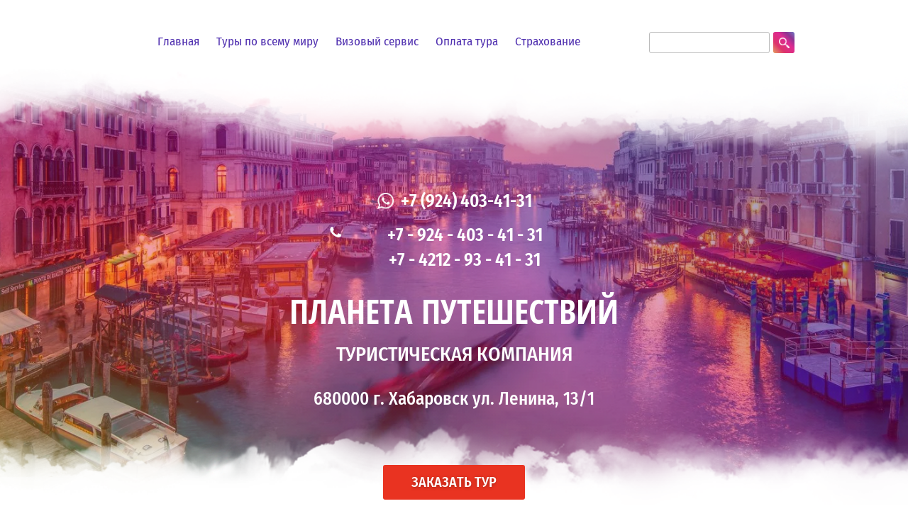

--- FILE ---
content_type: text/html; charset=utf-8
request_url: http://planet-of-travel.ru/greciya1
body_size: 9811
content:
 <!doctype html>
 
<html lang="ru">
	 
	<head>
		 
		<meta charset="utf-8">
		 
		<meta name="robots" content="all"/>
		 <title>Туры в Грецию. Отдых в Греции. Комбинированные и экскурсионные туры.</title>
<!-- assets.top -->
<script src="/g/libs/nocopy/1.0.0/nocopy.for.all.js" ></script>
<!-- /assets.top -->
 
		<meta name="description" content="Туры и путевки в Грецию (Ханья, Ретимно, Кардамен, Линдос, Кафелос, Лассити, Ирраклион, Кифисия, Родос, Корфу, Кос, Крит, Пелопоннес, Халкидики, Хиос, Самос, Миконос) из Хабаровска, Благовещенска, Биробиджана, Комсомольска, Петропавловска Камчатского, Южно Сахалинска, Якутска, Магадана | Отдых в Греции (Ханья, Ретимно, Кардамен, Линдос, Кафелос, Лассити, Ирраклион, Кифисия, Родос, Корфу, Кос, Крит, Пелопоннес, Халкидики, Хиос, Самос, Миконос) | Путешествия по Греции (Ханья, Ретимно, Кардамен, Линдос, Кафелос, Лассити, Ирраклион, Кифисия, Родос, Корфу, Кос, Крит, Пелопоннес, Халкидики, Хиос, Самос, Миконос)  из Хабаровска | Туристическая фирма Планета Путешествий">
		 
		<meta name="keywords" content="Греция">
		 
		<meta name="SKYPE_TOOLBAR" content="SKYPE_TOOLBAR_PARSER_COMPATIBLE">
		<meta name="viewport" content="width=device-width, height=device-height, initial-scale=1.0, maximum-scale=1.0, user-scalable=no">
		 
		<meta name="msapplication-tap-highlight" content="no"/>
		 
		<meta name="format-detection" content="telephone=no">
		 
		<meta http-equiv="x-rim-auto-match" content="none">
		 
		<!--  -->
		<link rel="stylesheet" href="/g/css/styles_articles_tpl.css">
		 
		<link rel="stylesheet" href="/t/v186/images/css/styles.css">
		 
		<link rel="stylesheet" href="/t/v186/images/css/designblock.scss.css">
		 
		<link rel="stylesheet" href="/t/v186/images/css/s3_styles.scss.css">
		 
		<script src="/g/libs/jquery/1.10.2/jquery.min.js"></script>
		 
		<script src="/g/s3/misc/adaptiveimage/1.0.0/adaptiveimage.js"></script>
		 
            <!-- 46b9544ffa2e5e73c3c971fe2ede35a5 -->
            <script src='/shared/s3/js/lang/ru.js'></script>
            <script src='/shared/s3/js/common.min.js'></script>
        <link rel='stylesheet' type='text/css' href='/shared/s3/css/calendar.css' /><link rel='stylesheet' type='text/css' href='/shared/highslide-4.1.13/highslide.min.css'/>
<script type='text/javascript' src='/shared/highslide-4.1.13/highslide.packed.js'></script>
<script type='text/javascript'>
hs.graphicsDir = '/shared/highslide-4.1.13/graphics/';
hs.outlineType = null;
hs.showCredits = false;
hs.lang={cssDirection:'ltr',loadingText:'Загрузка...',loadingTitle:'Кликните чтобы отменить',focusTitle:'Нажмите чтобы перенести вперёд',fullExpandTitle:'Увеличить',fullExpandText:'Полноэкранный',previousText:'Предыдущий',previousTitle:'Назад (стрелка влево)',nextText:'Далее',nextTitle:'Далее (стрелка вправо)',moveTitle:'Передвинуть',moveText:'Передвинуть',closeText:'Закрыть',closeTitle:'Закрыть (Esc)',resizeTitle:'Восстановить размер',playText:'Слайд-шоу',playTitle:'Слайд-шоу (пробел)',pauseText:'Пауза',pauseTitle:'Приостановить слайд-шоу (пробел)',number:'Изображение %1/%2',restoreTitle:'Нажмите чтобы посмотреть картинку, используйте мышь для перетаскивания. Используйте клавиши вперёд и назад'};</script>

		<script src="/g/libs/jquery-bxslider/4.1.2/jquery.bxslider.min.js" type="text/javascript"></script>
		 
		<link rel="stylesheet" href="/g/libs/jquery-popover/0.0.3/jquery.popover.css">
		 
		<script src="/g/libs/jquery-popover/0.0.3/jquery.popover.min.js" type="text/javascript"></script>
		 
		<script src="/g/s3/misc/form/1.0.0/s3.form.js" type="text/javascript"></script>
		  
		<script type="text/javascript" src="/t/v186/images/js/main.js"></script>
		  
		<!--[if lt IE 10]> <script src="/g/libs/ie9-svg-gradient/0.0.1/ie9-svg-gradient.min.js"></script> <script src="/g/libs/jquery-placeholder/2.0.7/jquery.placeholder.min.js"></script> <script src="/g/libs/jquery-textshadow/0.0.1/jquery.textshadow.min.js"></script> <script src="/g/s3/misc/ie/0.0.1/ie.js"></script> <![endif]-->
		<!--[if lt IE 9]> <script src="/g/libs/html5shiv/html5.js"></script> <![endif]-->
		  
		 <script type="text/javascript" src="/t/v186/images/nocopy.for.all.js"></script>
		 	</head>
	 
	<body>

			 
		<div class="wrapper editorElement layer-type-wrapper" >
			
						
			  <div class="side-panel side-panel-34 widget-type-side_panel editorElement layer-type-widget widget-22" data-layers="['widget-2':['tablet-landscape':'inSide','tablet-portrait':'inSide','mobile-landscape':'inSide','mobile-portrait':'inSide'],'widget-34':['tablet-landscape':'inSide','tablet-portrait':'inSide','mobile-landscape':'inSide','mobile-portrait':'inSide']]" data-phantom="0" data-position="left">
	<div class="side-panel-top">
		<div class="side-panel-button">
			<span class="side-panel-button-icon">
				<span class="side-panel-button-icon-line"></span>
				<span class="side-panel-button-icon-line"></span>
				<span class="side-panel-button-icon-line"></span>
			</span>
		</div>
		<div class="side-panel-top-inner" ></div>
	</div>
	<div class="side-panel-mask"></div>
	<div class="side-panel-content">
				<div class="side-panel-content-inner"></div>
	</div>
</div>   
			<div class="editorElement layer-type-block ui-droppable block-8" >
				<div class="layout layout_center not-columned layout_26_id_42" >
					<div class="editorElement layer-type-block ui-droppable block-16" >
						<div class="layout column layout_3" >
							<div class="widget-2 horizontal menu-3 wm-widget-menu widget-type-menu_horizontal editorElement layer-type-widget" data-screen-button="more" data-responsive-tl="button" data-responsive-tp="button" data-responsive-ml="columned" data-more-text="..." data-child-icons="0">
								 
								<div class="menu-button">
									Меню
								</div>
								 
								<div class="menu-scroll">
									   <ul><li class="menu-item"><a href="/main" ><span class="menu-item-text">Главная</span></a><ul class="level-2"><li><a href="http://planet-of-travel.ru/novosti" >Новости</a></li><li><a href="/o_kompanii" >О компании</a></li><li><a href="/address" >Контакты</a></li><li><a href="/politika-konfidentsialnosti" >Политика конфиденциальности</a></li></ul></li><li class="menu-item"><a href="/tury-po-vsemu-miru" ><span class="menu-item-text">Туры по всему миру</span></a><ul class="level-2"><li><a href="http://planet-of-travel.ru/ros" >РОССИЯ</a></li><li><a href="http://planet-of-travel.ru/abkhaziya"  target="_blank">АБХАЗИЯ</a></li><li><a href="http://planet-of-travel.ru/armeniya" >АРМЕНИЯ</a></li><li><a href="http://planet-of-travel.ru/avtobusnyye-tury-po-yevrope-1"  target="_blank">АВТОБУСНЫЕ ТУРЫ ПО ЕВРОПЕ</a></li><li><a href="http://planet-of-travel.ru/avstraliia"  target="_blank">АВСТРАЛИЯ</a></li><li><a href="http://planet-of-travel.ru/avstriya"  target="_blank">АВСТРИЯ</a></li><li><a href="http://planet-of-travel.ru/belarus" >БЕЛАРУСЬ</a></li><li><a href="http://planet-of-travel.ru/velikobritaniya" >ВЕЛИКОБРИТАНИЯ</a></li><li><a href="http://planet-of-travel.ru/vengriya" >ВЕНГРИЯ</a></li><li><a href="http://planet-of-travel.ru/vetnam1" >ВЬЕТНАМ</a></li><li><a href="http://planet-of-travel.ru/germaniya" >ГЕРМАНИЯ</a></li><li><a href="http://planet-of-travel.ru/gonkong1" >ГОНКОНГ</a></li><li><a href="http://planet-of-travel.ru/greciya1" >ГРЕЦИЯ</a></li><li><a href="http://planet-of-travel.ru/gruziya" >ГРУЗИЯ</a></li><li><a href="http://planet-of-travel.ru/guam1" >ГУАМ</a></li><li><a href="http://planet-of-travel.ru/izrail" >ИЗРАИЛЬ</a></li><li><a href="http://planet-of-travel.ru/indiia" >ИНДИЯ</a></li><li><a href="http://planet-of-travel.ru/ispaniya1" >ИСПАНИЯ</a></li><li><a href="http://planet-of-travel.ru/italiia" >ИТАЛИЯ</a></li><li><a href="http://planet-of-travel.ru/kambodzha1" >КАМБОДЖА</a></li><li><a href="http://planet-of-travel.ru/kipr" >КИПР</a></li><li><a href="http://planet-of-travel.ru/kitay1" >КИТАЙ</a></li><li><a href="http://planet-of-travel.ru/kuba" >КУБА</a></li><li><a href="http://planet-of-travel.ru/meksika" >МЕКСИКА</a></li><li><a href="http://planet-of-travel.ru/severnaya-koreya" >СЕВЕРНАЯ КОРЕЯ</a></li><li><a href="http://planet-of-travel.ru/singapur2"  target="_blank">СИНГАПУР</a></li><li><a href="http://planet-of-travel.ru/skandinaviya" >СКАНДИНАВИЯ</a></li><li><a href="http://planet-of-travel.ru/usa" >США</a></li><li><a href="http://planet-of-travel.ru/tailand1" >ТАИЛАНД</a></li><li><a href="http://planet-of-travel.ru/tayvan" >ТАЙВАНЬ</a></li><li><a href="http://planet-of-travel.ru/turtsiya" >ТУРЦИЯ</a></li><li><a href="http://planet-of-travel.ru/fran" >ФРАНЦИЯ</a></li><li><a href="http://planet-of-travel.ru/chehiia" >ЧЕХИЯ</a></li><li><a href="http://planet-of-travel.ru/yuzhnaya-koreya2" >ЮЖНАЯ КОРЕЯ</a></li><li><a href="http://planet-of-travel.ru/yaponiya1" >ЯПОНИЯ</a></li></ul></li><li class="menu-item"><a href="/http/planet-of-travel.ru/vizovui_servis"  target="_blank"><span class="menu-item-text">Визовый сервис</span></a><ul class="level-2"><li><a href="/yuzhnaya-koreya"  target="_blank">ВИЗА В ЮЖНУЮ КОРЕЮ</a></li><li><a href="/yaponiya"  target="_blank">ВИЗА В ЯПОНИЮ</a></li><li><a href="/otpravit-zapros-na-vizu"  target="_blank">ЗАПРОС НА ВИЗУ</a></li></ul></li><li class="menu-item"><a href="/sposob-oplaty-tura" ><span class="menu-item-text">Оплата тура</span></a></li><li class="menu-item"><a href="/strahovanie-turistov" ><span class="menu-item-text">Страхование</span></a></li></ul> 
								</div>
								 
							</div>
						</div>
						<div class="layout column layout_41" >
							  <div class="widget-34 search-41 wm-search widget-type-search editorElement layer-type-widget"
	 data-setting-type="fade"
	 data-setting-animate="1"
	 data-setting-animate_list="1,1,1,1,1"
		>
	<form class="wm-search-inner" method="get" action="/search">
		<input size="1" class="wm-input-default"  type="text" name="search" value="">
		<button class="wm-input-default" type="submit"></button>
	<re-captcha data-captcha="recaptcha"
     data-name="captcha"
     data-sitekey="6LcNwrMcAAAAAOCVMf8ZlES6oZipbnEgI-K9C8ld"
     data-lang="ru"
     data-rsize="invisible"
     data-type="image"
     data-theme="light"></re-captcha></form>
</div>  
						</div>
					</div>
				</div>
			</div>
			  <div class="widget-7 slider-8 slider widget-type-slider editorElement layer-type-widget" data-setting-pause="6000" 
     data-setting-mode="fade"
     data-setting-auto="1"
     data-setting-controls="0"
     data-setting-pager="0"
     data-setting-pager_selector=".slider-8 .slider-pager"
     data-setting-prev_selector=".slider-8 .slider-prev"
     data-setting-next_selector=".slider-8 .slider-next"
     data-setting-prev_text="" 
     data-setting-next_text=""
	 data-type-pager="normal"
	 data-text_position="in"
	 data-setting-auto_controls_selector=".slider-8 .auto_controls"
	 data-setting-auto_controls="0,0,0,0,0"
	 data-setting-autoControlsCombine="0">
	<div class="slider-inner">
		                                                        			<div class="slider-item-1 slider-item" data-src="/thumb/2/dtDufXtdgCa8OH8SQqjDsg/3005r/d/54491364_2.jpg">
											</div>
		                                                        			<div class="slider-item-2 slider-item" data-src="/thumb/2/wrYGvWsfmVBhVkCavw4y5w/3005r/d/54511598_2.jpg">
											</div>
		                                                        			<div class="slider-item-3 slider-item" data-src="/thumb/2/qzuNbgFVc_BBxVHLu7qAwg/3005r/d/novodevichii-monastyr-moskva-rossiia-moskva-reka-monastyr-ar.jpg">
											</div>
		                                                        			<div class="slider-item-4 slider-item" data-src="/thumb/2/kblSPAgbtEuZO4J30H0OKw/3005r/d/54505335_2.jpg">
											</div>
		                                                        			<div class="slider-item-5 slider-item" data-src="/thumb/2/VX7p7v-w2rH1jpCP2ZY9Bg/3005r/d/54506181_2.jpg">
											</div>
		                                                        			<div class="slider-item-6 slider-item" data-src="/thumb/2/OYSbVYcaJr7F1w1DhVcJxA/3005r/d/huis-ten-bosch-park-sasebo-japan-park-khiois-ten-bos-saseb-1.jpg">
											</div>
			</div>
					<div class="slider-pager-wrap">
			<div class="bx-auto_controls">
				<div class="auto_controls"></div>							</div>
		</div>
	</div>
  
			<div class="editorElement layer-type-block ui-droppable block-9" >
				<div class="layout layout_center not-columned layout_27_id_36" >
					  	<div class="phones-36 widget-29 phones-block contacts-block widget-type-contacts_phone editorElement layer-type-widget">
		<div class="inner">
			<label class="cell-icon" for="tg-phones-36">
				<div class="icon"></div>
			</label>
			<input id="tg-phones-36" class="tgl-but" type="checkbox">
			<div class="block-body-drop">
				<div class="cell-text">
					<div class="title"><div class="align-elem">Телефон:</div></div>
					<div class="text_body">
						<div class="align-elem">
															<div><a href="tel:+7 (924) 403-41-31">+7 (924) 403-41-31</a></div>													</div>
					</div>
				</div>
			</div>
		</div>
	</div>
    	<div class="phones-7 widget-6 phones-block contacts-block widget-type-contacts_phone editorElement layer-type-widget">
		<div class="inner">
			<label class="cell-icon" for="tg-phones-7">
				<div class="icon"></div>
			</label>
			<input id="tg-phones-7" class="tgl-but" type="checkbox">
			<div class="block-body-drop">
				<div class="cell-text">
					<div class="title"><div class="align-elem">Телефон:</div></div>
					<div class="text_body">
						<div class="align-elem">
															<div><a href="tel:+7 - 924 - 403 - 41 - 31">+7 - 924 - 403 - 41 - 31</a></div><div><a href="tel:+7 - 4212 - 93 - 41 - 31">+7 - 4212 - 93 - 41 - 31</a></div>													</div>
					</div>
				</div>
			</div>
		</div>
	</div>
  
					<div class="site-name-5 widget-4 widget-type-site_name editorElement layer-type-widget">
						 <a href="http://planet-of-travel.ru"> 						 						 						<div class="sn-wrap">   
						<div class="sn-text">
							<div class="align-elem">
								ПЛАНЕТА ПУТЕШЕСТВИЙ
							</div>
						</div>
						  
					</div>
					 </a> 
			</div>
			<div class="site-description widget-5 widget-type-site_description editorElement layer-type-widget">
				 
				<div class="align-elem">
					ТУРИСТИЧЕСКАЯ КОМПАНИЯ
				</div>
				 
			</div>
			      <div class="address-4 widget-3 address-block contacts-block widget-type-contacts_address editorElement layer-type-widget">
        <div class="inner">
            <label class="cell-icon" for="tg4">
                <div class="icon"></div>
            </label>
            <input id="tg4" class="tgl-but" type="checkbox">
            <div class="block-body-drop">
                <div class="cell-text">
                    <div class="title"><div class="align-elem">Адрес:</div></div>
                    <div class="text_body">
                        <div class="align-elem">680000 г. Хабаровск ул. Ленина, 13/1</div>
                    </div>
                </div>
            </div>
        </div>
    </div>
    	<a class="button-33 widget-21 widget-type-button editorElement layer-type-widget" href="#"  data-wr-class="popover-wrap-33"><span>заказать тур</span></a>
  
		</div>
	</div>
	<div class="layout layout_center not-columned layout_center_2_id_26_1" >
		<div class="editorElement layer-type-block ui-droppable block-17" >
			 
<div class="widget-35 path widget-type-path editorElement layer-type-widget" data-url="/greciya1"><a href="/">Главная</a> \ ГРЕЦИЯ</div> 
			<div class="layout columned columns-2 layout_43_id_45" >
								<div class="layout column layout_46" >
					<div class="editorElement layer-type-block ui-droppable block-18" style=" width: 100%; margin-left: 0; " >
						<h1 class="h1 widget-37 widget-type-h1 editorElement layer-type-widget">
							Греция
						</h1>
						<article class="content-48 content widget-38 widget-type-content editorElement layer-type-widget">
<div style="text-align: justify;"><img alt="acropolis-2756485_960_720" src="/thumb/2/_lmizlAVW_nAqZ6pvXi3gw/360r300/d/acropolis-2756485_960_720.jpg" style="border-width: 0px; width: 360px; height: 232px; float: right;" /><span data-mce-mark="1" style="font-family: 'andale mono', times; color: #000000; font-size: 12pt;">Греция &ndash; это уникальный шанс увидеть колыбель античных цивилизаций, насладиться невероятной красотой живописных морских побережий, посетить Афины, Фивы, Дельфы и Родос. Компания &laquo;Планета Путешествий&raquo; с удовольствием организует для Вас безупречный отдых в этой потрясающей стране.<br />
Греция из Хабаровска. Перечень туров в Грецию не исчерпывающий, наши менеджеры подберут необходимый тур согласно Вашим пожеланиям и предпочтениям.</span></div>

<div style="text-align: justify;"><span data-mce-mark="1" style="font-family: 'andale mono', times; color: #000000; font-size: 12pt;"><strong>Все многообразие отдыха в Греции к Вашим услугам</strong></span><br />
<span data-mce-mark="1" style="font-family: 'andale mono', times; color: #000000; font-size: 12pt;">Отдых в этой стране обязательно запомнится надолго. Прекрасные деревушки, храмы, горы, высокие берега, отражающиеся в чистых водах Ионического, Эгейского морей очаруют каждого. Греческая земля, полная увлекательных легенд и мифов, по-настоящему завораживает, вдохновляет и умиротворяет.</span><br />
<span data-mce-mark="1" style="font-family: 'andale mono', times; color: #000000; font-size: 12pt;">Отправляясь в Грецию, будьте готовы наслаждаться волшебной природой и множеством достопримечательностей. Непременно посетите Афины &ndash; живой город с именем богини мудрости, а также Акрополь, Храм Зевса Олимпийского</span><span style="color:#000000;"><span data-mce-mark="1" style="font-family: &quot;andale mono&quot;, times; font-size: 12pt;"><span data-mega-font-name="times_new_roman" style="font-family:Times New Roman,Times,serif;">, старинный район Плаку. Кроме того не упустите возможность увидеть легендарный солнечный Крит, крупный остров Родос, который изобилует побережьями, бухтами, зеленый Корфу, прославленный кипарисовыми и оливковыми лесами.</span></span></span></div>

<div style="text-align: justify;"><span style="color:#000000;"><span data-mega-font-name="times_new_roman" style="font-family:Times New Roman,Times,serif;">Заявку Вы можете отправить на электронную почту&nbsp;<strong>tur@planet-of-travel.ru</strong>&nbsp;или позвонить по телефону&nbsp;<strong>8 (4212) 934 - 131, или </strong><strong>WhatsApp: +7 - 924 - 403 - 41 - 31</strong><strong>.</strong></span></span></div>

<div style="text-align: justify;">
<div style="text-align: center;"><a href="/zapros-tura-v-gretsiyu" target="_blank"><img src="/thumb/2/RvbXpr7p6Ld1MUuPD4fGgA/r/d/buttons%2F10087606.png" /></a></div>
</div>

<div style="text-align: justify;">
<div><span style="font-family: 'andale mono', times; font-size: 12pt; color: #000000;"><strong>Важно:</strong></span></div>

<div><span style="font-family: 'andale mono', times; font-size: 12pt; color: #000000;">*&nbsp;&mdash; Цена тура может меняться в зависимости от курса валют. Стоимость уточняется при бронировании тура.&nbsp;</span><br />
<span style="font-family: 'andale mono', times; font-size: 12pt; color: #000000;">*<strong>&nbsp;&mdash;</strong>&nbsp;Стоимость в программе тура указана на одного человека.</span></div>
</div>

<div style="text-align: justify;"><span style="font-family: 'andale mono', times; font-size: 12pt; color: #000000;"><strong style="font-family: 'andale mono', times; font-size: 13pt;">Кухня Греции</strong></span></div>

<div style="text-align: justify;"><span data-mce-mark="1" style="font-family: 'andale mono', times; color: #000000; font-size: 12pt;">Греческая кухня изобилует зеленью, молочными продуктами (в частности мягкими сырами), овощами, оливковым маслом, оливками, хлебом и вином. Из &laquo;тяжелой&raquo; пищи чаще всего готовят мясо птицы, баранину, говядину, а также свинину. Каждый, кто едет в Грецию, просто обязан вкусить настоящий греческий салат, &laquo;мусаку&raquo; (запеканка из баклажанов, помидоров и мясного фарша), осьминога гриль, &laquo;пастицио&raquo; (разновидность лазаньи), мясное рагу, &laquo;пайдакию&raquo; (бараньи отбивные, приготовленные на гриле).</span></div>

<div style="text-align: justify;"><span data-mce-mark="1" style="font-family: 'andale mono', times; color: #000000; font-size: 12pt;"><strong>Греческие курорты</strong></span><br />
<span data-mce-mark="1" style="font-family: 'andale mono', times; color: #000000; font-size: 12pt;">Халкидики &ndash; один из посещаемых курортов, куда попадают через аэропорт города Салоники. Вблизи, на восточном мысу, находится монашеская республика Афон &ndash; почитаемое православное место. Отдых на полуострове Халкидики примечателен отличными отелями, золотистыми пляжами, экскурсиями в Метеоры &ndash; монастыри, которые находятся на верхушках огромных скал-столбов, поездками в Касторью.</span><br />
<span data-mce-mark="1" style="font-family: 'andale mono', times; color: #000000; font-size: 12pt;">Второй по известности курорт Греции &ndash; Крит, знаменит потрясающими природными красотами и историческими памятниками. Также популярны курорты Корфу, Лефкада, Кефалония.</span></div>

<div style="text-align: justify;"><span data-mce-mark="1" style="font-family: 'andale mono', times; color: #000000; font-size: 12pt;"><strong>Экскурсии и достопримечательности Греции</strong></span><br />
<span data-mce-mark="1" style="font-family: 'andale mono', times; color: #000000; font-size: 12pt;">Греция предлагает туристам большое разнообразие экскурсионных программ. Можно отправиться в Арголиду и посетить Коринфский канал, в Эпидавре &ndash; античный театр, а также храм Аполлона-врачевателя.</span><br />
<span data-mce-mark="1" style="font-family: 'andale mono', times; color: #000000; font-size: 12pt;">Каждому запомнится Олимпия &ndash; г. Патра, храмы Зевса Олимпийского, богини Геры, Археологический музей, а также обзорная экскурсия по прекрасным Салоникам, во время которой Вы ознакомитесь с историей города, сможете осмотреть основные достопримечательности (Ротонда, триумфальная арка, &laquo;Белая башня&raquo;), посетите выставочные залы, археологические раскопки и осмотрите Акрополь и Старый город. Обязательно нужно осуществить круиз вокруг горы Афон, на которой действуют 20 монастырей и где проживает 1700 монахов.</span><br />
<span data-mce-mark="1" style="font-family: 'andale mono', times; color: #000000; font-size: 12pt;">Ежегодно тысячи туристов устремляются на отдых в эту удивительную страну. От великолепного отдыха в Греции Вы получите море свежих впечатлений, знаний, положительных эмоций и ярких событий.</span></div>


</article>
					</div>
				</div>
			</div>
		</div>
	</div>
	<div class="editorElement layer-type-block ui-droppable block-4" >
		<div class="layout layout_center not-columned layout_15_id_16" >
			   
   
		</div>
	</div>
	<div class="editorElement layer-type-block ui-droppable block-5" >
		<div class="editorElement layer-type-block ui-droppable block-6" >
			<div class="editorElement layer-type-block ui-droppable block-7" >
				<div class="layout layout_center not-columned layout_center_21_id_40_0" >
					  	<a class="button-40 widget-33 widget-type-button editorElement layer-type-widget" href="#"  data-wr-class="popover-wrap-40"><span>подписаться на рассылку</span></a>
  
				</div>
				<div class="widget-15 widgetsocial-22 widget-type-social_links editorElement layer-type-widget">
					 <div class="soc-content">  </div>
</div>
<div class="site-copyright widget-16 widget-type-site_copyright editorElement layer-type-widget">
	 
	<div class="align-elem">
		   Copyright &copy; 2012 - 2026		<br />
		ООО Планета Путешествий 
	</div>
	 
</div>
<div class="mega-copyright widget-17 widget-type-mega_copyright editorElement layer-type-widget">
	<span style='font-size:14px;' class='copyright'><!--noindex--><a href="https://megagroup.ru/base_shop"  title="конструктор интернет магазина" rel="nofollow" class="copyright">конструктор интернет магазина</a><!--/noindex--></span>
</div>
<div class="site-counters widget-18 widget-type-site_counters editorElement layer-type-widget">
	 
<!--__INFO2026-01-21 01:03:43INFO__-->
 
</div>
</div>
</div>
</div>
</div>
<script type="text/javascript" src="https://cp.onicon.ru/loader/50877fa913fb81ee23002d8f.js"></script>

<!-- assets.bottom -->
<!-- </noscript></script></style> -->
<script src="/my/s3/js/site.min.js?1768978399" ></script>
<script >/*<![CDATA[*/
var megacounter_key="d43f8af76a648088b3f05a8b4e9fd74d";
(function(d){
    var s = d.createElement("script");
    s.src = "//counter.megagroup.ru/loader.js?"+new Date().getTime();
    s.async = true;
    d.getElementsByTagName("head")[0].appendChild(s);
})(document);
/*]]>*/</script>
<script >/*<![CDATA[*/
$ite.start({"sid":429121,"vid":430241,"aid":466672,"stid":4,"cp":21,"active":true,"domain":"planet-of-travel.ru","lang":"ru","trusted":false,"debug":false,"captcha":3});
/*]]>*/</script>
<!-- /assets.bottom -->
</body>
 
</html>

--- FILE ---
content_type: text/css
request_url: http://planet-of-travel.ru/t/v186/images/css/styles.css
body_size: 17797
content:
@import "fonts.css";
html{font-family:sans-serif;-ms-text-size-adjust:100%;-webkit-text-size-adjust:100%;}body{margin:0;background: #fff;}body::before{content:""; height: 1px; display: block; margin-top: -1px;}article,aside,details,figcaption,figure,footer,header,hgroup,main,menu,nav,section,summary{display:block}audio,canvas,progress,video{display:inline-block;vertical-align:baseline}audio:not([controls]){display:none;height:0}[hidden],template{display:none}a{background-color:transparent;color:inherit;}a:active,a:hover{outline:0}abbr[title]{border-bottom:1px dotted}b,strong{font-weight:bold}dfn{font-style:italic}h1{margin: 0; font-size: inherit; font-weight: inherit;}mark{background:#ff0;color:#000}small{font-size:80%}sub,sup{font-size:75%;line-height:0;position:relative;vertical-align:baseline}sup{top:-0.5em}sub{bottom:-0.25em}img{border:0}svg:not(:root){overflow:hidden}figure{margin:1em 40px}hr{box-sizing:content-box;height:0}pre{overflow:auto}code,kbd,pre,samp{font-family:monospace,monospace;font-size:1em}button,input,optgroup,select,textarea{color:#000;font:inherit;margin:0}button{overflow:visible}button,select{text-transform:none}button,html input[type="button"],input[type="reset"],input[type="submit"]{-webkit-appearance:button;cursor:pointer}button[disabled],html input[disabled]{cursor:default}button::-moz-focus-inner,input::-moz-focus-inner{border:0;padding:0}input{line-height:normal}input[type="checkbox"],input[type="radio"]{box-sizing:border-box;padding:0}input[type="number"]::-webkit-inner-spin-button,input[type="number"]::-webkit-outer-spin-button{height:auto}input[type="search"]{-webkit-appearance:textfield;box-sizing:content-box}input[type="search"]::-webkit-search-cancel-button,input[type="search"]::-webkit-search-decoration{-webkit-appearance:none}fieldset{border:1px solid silver;margin:0 2px;padding:.35em .625em .75em}legend{border:0;padding:0}textarea{overflow:auto}optgroup{font-weight:bold}table{border-collapse:collapse;border-spacing:0}
body.noscroll {overflow: hidden !important;}
.removed, .hidden { display: none !important;}
.editorElement, .layout {
	box-sizing: border-box;
	padding-top: .02px;
	padding-bottom: .02px;
}
.editorElement { word-wrap: break-word; overflow-wrap: break-word;}
.vertical-middle {white-space: nowrap;}
.vertical-middle>* {white-space: normal;display: inline-block;vertical-align: middle;}
.vertical-middle::after {height: 100%;width: 0;display: inline-block;vertical-align: middle;content: "";}
.wrapper {margin: 0 auto;height: auto !important;height: 100%;min-height: 100%;min-height: 100vh;overflow: hidden;max-width: 100%;}
.wrapper > * { max-width: 100%; }
.editorElement .removed+.delimiter, .editorElement .delimiter:first-child {display: none;}
.wm-input-default {border: none; background: none; padding: 0;}
/* tooltip */
@keyframes show_hide {
	0% { left:85%; opacity: 0; width: auto; height: auto; padding: 5px 10px; font-size: 12px;}
	20% { left: 100%; opacity: 1; width: auto; height: auto; padding: 5px 10px; font-size: 12px;}
	100% { left: 100%; opacity: 1; width: auto; height: auto; padding: 5px 10px; font-size: 12px;}
}
@keyframes show_hide_after {
	0% {width: 5px; height: 5px;}
	100% {width: 5px; height: 5px;}
}
/* tooltip for horizontal */
@keyframes horizontal_show_hide {
	0% { top:95%; opacity: 0; width: 100%; height: auto; padding: 5px 10px; font-size: 12px;}
	20% { top: 100%; opacity: 1; width: 100%; height: auto; padding: 5px 10px; font-size: 12px;}
	100% { top: 100%; opacity: 1; width: 100%; height: auto; padding: 5px 10px; font-size: 12px;}
}
.wm-tooltip {display: none;position: absolute;z-index:100;top: 100%;left: 0;background: #FBFDDD;color: #CA3841;padding: 5px 10px;border-radius: 3px;box-shadow: 1px 2px 3px rgba(0,0,0,.3); white-space: normal; box-sizing: border-box;}
.wm-tooltip::after {content: "";font-size: 0;background: inherit;width: 5px;height: 5px;position: absolute;top: 0;left: 50%;margin: -2px 0 0;box-shadow: 0 1px 0 rgba(0,0,0,.1), 0 2px 0 rgba(0,0,0,.1);transform: rotate(45deg);}
.error .wm-tooltip {display: block;padding: 0;font-size: 0;animation: horizontal_show_hide 4s;}
.error .wm-tooltip::after {left:50%; top:0; margin: -2px 0 0; box-shadow: 0 -1px 0 rgba(0,0,0,.1), 0 -2px 0 rgba(0,0,0,.1); width: 0;height: 0;animation: show_hide_after 4s;}
.horizontal_mode .wm-tooltip {top: 100%; left: 0; width: 100%; white-space: normal; margin: 5px 0 0; text-align: center;}
.horizontal_mode .wm-tooltip::after {left: 50%; top: 0; margin: -2px 0 0; box-shadow: 0 -1px 0 rgba(0,0,0,.1), 0 -2px 0 rgba(0,0,0,.1);}
.error .horizontal_mode .wm-tooltip, .horizontal_mode .error .wm-tooltip {animation: horizontal_show_hide 4s;}
@media all and (max-width: 960px) {
	.wm-tooltip {top: 100%; left: 0; width: 100%; white-space: normal; margin: 5px 0 0; text-align: center;}
	.wm-tooltip::after {left: 50%; top: 0; margin: -2px 0 0; box-shadow: 0 -1px 0 rgba(0,0,0,.1), 0 -2px 0 rgba(0,0,0,.1);}
	.error .wm-tooltip {animation: horizontal_show_hide 4s;}
}
table.table0 td, table.table1 td, table.table2 td, table.table2 th {
	padding:5px;
	border:1px solid #dedede;
	vertical-align:top;
}
table.table0 td { border:none; }
table.table2 th {
	padding:8px 5px;
	background:#eb3c3c;
	border:1px solid #dedede;
	font-weight:normal;
	text-align:left;
	color:#fff;
}
.for-mobile-view { overflow: auto; }
.side-panel,
.side-panel-button,
.side-panel-mask,
.side-panel-content { display: none;}

.align-elem{
	flex-grow:1;
	max-width:100%;
}

html.mobile div{
	background-attachment: scroll;
}

body { border: none; background: #ffffff; font-family: Arial, Helvetica, sans-serif; -webkit-border-radius: none; -moz-border-radius: none; border-radius: none;}
.wrapper .layout_center_2_id_26_1 { margin-top: 0; margin-left: auto; margin-right: auto; width: 960px;}
.wrapper { border: none; position: relative; font-family: Arial, Helvetica, sans-serif; text-align: center; font-size: 12px; color: #000000; font-style: normal; line-height: 1.2; letter-spacing: 0; text-transform: none; text-decoration: none; display: block; -webkit-flex-direction: column; -moz-flex-direction: column; flex-direction: column; -webkit-border-radius: none; -moz-border-radius: none; border-radius: none;}
.block-8 .layout_26_id_42 { display: -webkit-flex; display: flex; -webkit-flex-direction: column; -moz-flex-direction: column; flex-direction: column; margin-top: 0; margin-left: auto; margin-right: auto; width: 960px;}
.block-8 { margin: 0; border: none; position: relative; top: 0; left: 0; width: auto; min-height: 0; background: #ffffff; z-index: 6; text-align: left; display: block; -webkit-flex-direction: column; -moz-flex-direction: column; flex-direction: column; max-width: 100%; right: 0; padding-top: 40px; padding-bottom: 20px; -webkit-border-radius: none; -moz-border-radius: none; border-radius: none;}
.block-16 .layout_3 { display: -webkit-flex; display: flex; -webkit-flex-direction: column; -moz-flex-direction: column; flex-direction: column;}
.block-16 .layout_41 { -webkit-flex: 1 0 0px; -moz-flex: 1 0 0px; flex: 1 0 0px; display: -webkit-flex; display: flex; -webkit-flex-direction: column; -moz-flex-direction: column; flex-direction: column;}
.block-16 { margin: 0; position: relative; top: 0; left: 0; width: 960px; min-height: 0; z-index: 1; display: -webkit-flex; display: flex; -webkit-flex-direction: row; -moz-flex-direction: row; flex-direction: row; -webkit-justify-content: flex-start; -moz-justify-content: flex-start; justify-content: flex-start;}
.widget-34 { margin: 5px 0 auto 35px; position: relative; top: 0; left: 0; z-index: 2; text-align: center; box-sizing: border-box; font-size: 0; display: -webkit-flex; display: flex; width: auto; -webkit-justify-content: center; -moz-justify-content: center; justify-content: center; right: 0; visibility: hidden;}
.search-41 form { box-sizing: border-box; display: -webkit-flex; display: flex; -webkit-flex: 1 0 auto; -moz-flex: 1 0 auto; flex: 1 0 auto; -webkit-align-items: center; -moz-align-items: center; align-items: center; -webkit-justify-content: flex-end; -moz-justify-content: flex-end; justify-content: flex-end;}
.search-41 input { padding: 4px 4px 4px 10px; margin: 0; border: 1px solid #bbbbbb; box-sizing: border-box; vertical-align: top; background: #fff; font-size: 14px; -webkit-flex: 1 0 auto; -moz-flex: 1 0 auto; flex: 1 0 auto; outline: none; min-height: 30px; width: 0; height: 0; max-width: 100%; -webkit-appearance: none; font-family: Fira Sans Condensed, sans-serif; text-align: start; color: #5b3db5; font-style: normal; line-height: 1.2; letter-spacing: 0; text-transform: none; text-decoration: none; -webkit-border-radius: 3px; -moz-border-radius: 3px; border-radius: 3px;}
.search-41 button { padding: 3px 4px; margin: 0 0 0 5px; border: none; box-sizing: border-box; vertical-align: top; background: url("../images/159.jpg.png") left 50% top 50% / 15px no-repeat, linear-gradient(to bottom left,rgba(0, 165, 223, 0.49) 0%,rgba(62, 20, 123, 0.49) 21.2%,rgba(226, 0, 121, 0.49) 40.7%,rgba(223, 19, 44, 0.49) 71.3%,rgba(243, 239, 21, 0.49) 100%) rgba(201,0,127,0.68); font-size: 14px; outline: none; min-width: 24px; min-height: 30px; position: relative; z-index: 1; -webkit-appearance: none; font-family: Arial, Helvetica, sans-serif; text-align: left; color: #000000; font-style: normal; line-height: 1.2; letter-spacing: 0; text-transform: none; text-decoration: none; width: 30px; -webkit-border-radius: 3px; -moz-border-radius: 3px; border-radius: 3px; visibility: visible;}
.search-41 button span { box-sizing: border-box; display: inline-block; min-width: 14px;}
.search-41 input:focus { outline: none;}
.search-41 button:focus { outline: none;}
.search-41 .slide_search { -webkit-transition: 0.5s; -moz-transition: 0.5s; -o-transition: 0.5s; -ms-transition: 0.5s; transition: 0.5s;}
.search-41 ::-webkit-input-placeholder { color: #ababab;}
.search-41 ::-moz-placeholder { color: #ababab;}
.search-41 :-ms-input-placeholder { color: #ababab;}
.widget-2 { margin: 0 0 auto; position: relative; top: 0; left: 0; z-index: 1; text-align: center; padding-right: 2px; padding-left: 2px; box-sizing: border-box; display: -webkit-flex; display: flex; width: 720px; -webkit-justify-content: center; -moz-justify-content: center; justify-content: center; right: auto;}
.menu-3 .menu-scroll > ul ul > li > a .has-child-icon { position: absolute; top: 50%; right: 0; margin-top: -6px; margin-right: 5px; width: 12px; min-height: 12px; background: #000000;}
.menu-3 .menu-button { box-sizing: border-box; display: none; position: absolute; left: 100%; top: 0; width: 50px; min-height: 50px; padding: 10px 15px; background: #333; color: #fff; font-size: 17px;}
.menu-3 .menu-scroll { display: -webkit-flex; display: flex; width: 100%; -webkit-justify-content: inherit; -moz-justify-content: inherit; justify-content: inherit;}
.menu-3 .menu-scroll > ul { padding: 0; margin: 0; list-style: none; box-sizing: border-box; display: -webkit-flex; display: flex; flex-flow: row wrap; width: 100%; -webkit-justify-content: flex-start; -moz-justify-content: flex-start; justify-content: flex-start; -webkit-align-items: flex-start; -moz-align-items: flex-start; align-items: flex-start;}
.menu-3 .menu-scroll > ul > li.home-button > a { padding: 5px 15px; margin: 2px; cursor: pointer; display: -webkit-flex; display: flex; background: url("../images/wm_menu_home.png") left 50% top 50% no-repeat; box-sizing: border-box; text-decoration: none; color: #000; font-size: 0; line-height: 1.4; -webkit-align-items: center; -moz-align-items: center; align-items: center;}
.menu-3 .menu-scroll > ul > li.delimiter { margin: auto 2px; -webkit-border-radius: 10px; -moz-border-radius: 10px; border-radius: 10px; height: 0; width: 10px; min-height: 10px; background: #d6d6d6; box-sizing: border-box;}
.menu-3 .menu-scroll > ul > li.menu-item { padding: 0; margin: 0; display: -webkit-flex; display: flex; -webkit-flex: 0 1 auto; -moz-flex: 0 1 auto; flex: 0 1 auto; box-sizing: border-box; position: relative;}
.menu-3 .menu-scroll > ul ul { padding: 10px; margin: 5px 0 0; border: none; position: absolute; top: 100%; left: 0; background: #f7f7f7; list-style: none; width: 250px; display: none; z-index: 10; box-sizing: border-box; text-align: left; -webkit-border-radius: none; -moz-border-radius: none; border-radius: none;}
.menu-3 .menu-scroll > ul ul > li { padding: 0; margin: 0; display: block; position: relative;}
.menu-3 .menu-scroll > ul ul > li > a { padding: 10px; border: none; cursor: pointer; display: block; -webkit-border-radius: none; -moz-border-radius: none; border-radius: none; box-sizing: border-box; text-decoration: none; color: #5131b0; font-size: 14px; line-height: 1.4; position: relative; font-style: normal; letter-spacing: 0; text-transform: none;}
.menu-3 .menu-scroll > ul ul > li > a:hover, 
.menu-3 .menu-scroll > ul ul > li > a.hover, 
.menu-3 .menu-scroll > ul ul > li > a.active { color: #e4252a;}
.menu-3 .menu-scroll > ul ul > li.delimiter { box-sizing: border-box; margin-top: 3px; margin-bottom: 3px; min-height: 2px; height: auto; width: auto; background: #999999;}
.menu-3 .menu-scroll > ul ul ul { position: absolute; left: 100%; top: 0;}
.menu-3 .menu-scroll > ul > li.menu-item > a { padding: 5px 10px; margin: 2px; border: none; cursor: pointer; display: -webkit-flex; display: flex; -webkit-flex-direction: row; -moz-flex-direction: row; flex-direction: row; box-sizing: border-box; text-decoration: none; color: #5131b0; font-size: 17px; line-height: 1.4; -webkit-align-items: center; -moz-align-items: center; align-items: center; width: 100%; position: relative; font-family: Fira Sans Condensed, sans-serif; -webkit-justify-content: flex-start; -moz-justify-content: flex-start; justify-content: flex-start; text-align: left; font-style: normal; letter-spacing: 0; text-transform: none; background: transparent; -webkit-border-radius: 3px; -moz-border-radius: 3px; border-radius: 3px;}
.menu-3 .menu-scroll > ul > li.menu-item > a:hover, 
.menu-3 .menu-scroll > ul > li.menu-item > a.hover, 
.menu-3 .menu-scroll > ul > li.menu-item > a.active { color: #ffffff; background: #5131b0;}
.menu-3 .menu-scroll > ul > li.menu-item > a:active, 
.menu-3 .menu-scroll > ul > li.menu-item > a.active { color: #3030b0; background: transparent;}
.menu-3 .menu-scroll > ul > li.menu-item > a .has-child-icon { position: absolute; top: 50%; right: 0; margin-top: -6px; margin-right: 5px; width: 12px; min-height: 12px; background: #000000;}
.menu-3 .menu-scroll > ul > li.menu-item > a .menu-item-image { box-sizing: border-box; display: -webkit-flex; display: flex; -webkit-flex-shrink: 0; -moz-flex-shrink: 0; flex-shrink: 0; margin-right: 5px; font-size: 0; line-height: 0; text-align: center; -webkit-justify-content: center; -moz-justify-content: center; justify-content: center; min-height: 40px; width: 40px; overflow: hidden;}
.menu-3 .menu-scroll > ul > li.menu-item > a img { margin: auto; box-sizing: border-box; max-width: 100%; height: auto; width: auto;}
.menu-3 .menu-scroll > ul > li.menu-item > a .menu-item-text { box-sizing: border-box; -webkit-flex-grow: 1; -moz-flex-grow: 1; flex-grow: 1;}
.menu-3 .menu-scroll > ul > li.home-button { box-sizing: border-box; display: -webkit-flex; display: flex;}
.menu-3 .menu-scroll > ul > li.more-button { display: -webkit-flex; display: flex; margin-left: auto; position: relative;}
.menu-3 .menu-scroll > ul > li.more-button > a { padding: 8px 5px 7px; margin: 2px 0 2px 2px; border: none; cursor: pointer; display: -webkit-flex; display: flex; box-sizing: border-box; text-decoration: none; color: #481496; font-size: 16px; line-height: 1.4; -webkit-align-items: center; -moz-align-items: center; align-items: center; font-style: normal; letter-spacing: 0; -webkit-justify-content: center; -moz-justify-content: center; justify-content: center; text-transform: none; width: 37px; min-height: 37px; -webkit-border-radius: none; -moz-border-radius: none; border-radius: none;}
.menu-3 .menu-scroll > ul > li.more-button > ul { left: auto; right: 0;}
.menu-3 .menu-scroll > ul > li.more-button.disabled { display: none;}
.menu-3 .menu-scroll > ul > li.more-button .menu-item-image { display: none;}
.block-9 .layout_27_id_36 { display: -webkit-flex; display: flex; -webkit-flex-direction: column; -moz-flex-direction: column; flex-direction: column; margin-top: 0; margin-left: auto; margin-right: auto; width: 960px;}
.block-9 { padding: 255px 50px 0.02px; margin: -670px 0 0; border: none; position: relative; top: 0; left: 0; width: auto; min-height: 700px; background: url("../images/71 (1).png") left 50% bottom -98px / cover no-repeat, url("../images/61.png") left 50% top -53px / cover no-repeat; z-index: 5; text-align: left; display: block; -webkit-flex-direction: column; -moz-flex-direction: column; flex-direction: column; text-decoration: none; right: 0; max-width: 100%; -webkit-border-radius: none; -moz-border-radius: none; border-radius: none;}
.widget-29 { margin: -30px auto 0; position: relative; top: 0; left: 0; z-index: 6; text-align: undefined; box-sizing: border-box; width: 224px; right: auto;}
.phones-36 p:first-child { margin-top: 0;}
.phones-36 p:last-child { margin-bottom: 0;}
.phones-36 .inner { box-sizing: border-box; position: relative; display: -webkit-flex; display: flex; text-align: left; vertical-align: top; max-width: 100%;}
.phones-36 .cell-icon { box-sizing: border-box; display: -webkit-flex; display: flex; position: relative; z-index: 5; -webkit-flex-shrink: 0; -moz-flex-shrink: 0; flex-shrink: 0;}
.phones-36 .icon { border: none; box-sizing: border-box; height: 16px; width: 30px; background: url("../images/Vector Smart Object (1).png?1497412652606") left 50% top 50% / 23px no-repeat; margin-right: 5px; min-height: 30px; -webkit-border-radius: none; -moz-border-radius: none; border-radius: none;}
.phones-36 .block-body-drop { box-sizing: border-box; -webkit-flex: 1 0 0px; -moz-flex: 1 0 0px; flex: 1 0 0px;}
.phones-36 .cell-text { box-sizing: border-box; display: -webkit-flex; display: flex; -webkit-flex-direction: column; -moz-flex-direction: column; flex-direction: column; -webkit-justify-content: flex-start; -moz-justify-content: flex-start; justify-content: flex-start;}
.phones-36 .title { box-sizing: border-box; display: none; text-align: center; -webkit-justify-content: center; -moz-justify-content: center; justify-content: center; text-decoration: none; width: auto; margin-left: 0; margin-right: 0;}
.phones-36 .text_body { border: none; box-sizing: border-box; display: -webkit-flex; display: flex; text-align: center; font-family: Fira Sans Condensed, sans-serif; color: #ffffff; -webkit-justify-content: center; -moz-justify-content: center; justify-content: center; text-decoration: none; font-size: 25px; padding-top: 2px; font-weight: 600; -webkit-border-radius: none; -moz-border-radius: none; border-radius: none;}
.phones-36 input.tgl-but { box-sizing: border-box; display: none;}
.phones-36 .text_body a { text-decoration: none; color: inherit;}
.phones-36 input.tgl-but:checked + .block-body-drop { display: block;}
.widget-6 { margin: 15px auto 0; position: relative; top: 0; left: 0; z-index: 5; text-align: undefined; box-sizing: border-box; width: 360px; right: 0;}
.phones-7 p:first-child { margin-top: 0;}
.phones-7 p:last-child { margin-bottom: 0;}
.phones-7 .inner { box-sizing: border-box; position: relative; display: -webkit-flex; display: flex; text-align: left; vertical-align: top; max-width: 100%;}
.phones-7 .cell-icon { box-sizing: border-box; display: -webkit-flex; display: flex; position: relative; z-index: 5; -webkit-flex-shrink: 0; -moz-flex-shrink: 0; flex-shrink: 0;}
.phones-7 .icon { border: none; box-sizing: border-box; height: 16px; width: 25px; background: url("../images/png (4).png?1497412652557") left 50% top 50% / 16px no-repeat; margin-right: 5px; min-height: 25px; -webkit-border-radius: none; -moz-border-radius: none; border-radius: none;}
.phones-7 .block-body-drop { box-sizing: border-box; -webkit-flex: 1 0 0px; -moz-flex: 1 0 0px; flex: 1 0 0px;}
.phones-7 .cell-text { box-sizing: border-box; display: -webkit-flex; display: flex; -webkit-flex-direction: column; -moz-flex-direction: column; flex-direction: column; -webkit-justify-content: normal; -moz-justify-content: normal; justify-content: normal;}
.phones-7 .title { box-sizing: border-box; display: none; text-align: left;}
.phones-7 .text_body { border: none; box-sizing: border-box; display: -webkit-flex; display: flex; text-align: center; font-family: Fira Sans Condensed, sans-serif; -webkit-justify-content: center; -moz-justify-content: center; justify-content: center; font-size: 25px; color: #ffffff; line-height: 1.4; text-decoration: none; font-weight: 600; -webkit-align-items: flex-start; -moz-align-items: flex-start; align-items: flex-start; -webkit-border-radius: none; -moz-border-radius: none; border-radius: none;}
.phones-7 input.tgl-but { box-sizing: border-box; display: none;}
.phones-7 .text_body a { text-decoration: none; color: inherit;}
.phones-7 input.tgl-but:checked + .block-body-drop { display: block;}
.widget-4 { margin: 20px auto 0; border: none; position: relative; top: 0; left: 0; z-index: 4; text-align: center; box-sizing: border-box; width: 960px; min-height: 0; font-size: 25px; right: 0; -webkit-border-radius: none; -moz-border-radius: none; border-radius: none;}
.site-name-5 .sn-wrap { display: -webkit-flex; display: flex; flex-flow: column nowrap;}
.site-name-5 .sn-logo { box-sizing: border-box; -webkit-flex-shrink: 0; -moz-flex-shrink: 0; flex-shrink: 0; max-width: 100%;}
.site-name-5 img { box-sizing: border-box; display: block; max-width: 100%; border: none;}
.site-name-5 .sn-text { border: none; box-sizing: border-box; display: -webkit-flex; display: flex; font-family: Open Sans Condensed, sans-serif; -webkit-justify-content: center; -moz-justify-content: center; justify-content: center; font-size: 48px; color: #ffffff; line-height: 1.4; text-transform: uppercase; text-decoration: none; -webkit-align-items: flex-start; -moz-align-items: flex-start; align-items: flex-start; font-weight: bold; -webkit-border-radius: none; -moz-border-radius: none; border-radius: none;}
.site-name-5 a { text-decoration: none; outline: none;}
.widget-5 { margin: 10px auto 0; border: none; position: relative; top: 0; left: 0; z-index: 3; font-family: Fira Sans Condensed, sans-serif; text-align: center; font-size: 28px; color: #ffffff; line-height: 1.4; text-transform: uppercase; text-decoration: none; box-sizing: border-box; display: -webkit-flex; display: flex; width: 960px; -webkit-justify-content: center; -moz-justify-content: center; justify-content: center; right: 0; -webkit-align-items: flex-start; -moz-align-items: flex-start; align-items: flex-start; font-weight: 500; -webkit-border-radius: none; -moz-border-radius: none; border-radius: none;}
.widget-3 { margin: 25px auto 0; border: none; position: relative; top: 0; left: 0; z-index: 2; text-align: undefined; box-sizing: border-box; width: 960px; right: 0; -webkit-border-radius: none; -moz-border-radius: none; border-radius: none;}
.address-4 p:first-child { margin-top: 0;}
.address-4 p:last-child { margin-bottom: 0;}
.address-4 .inner { box-sizing: border-box; position: relative; display: -webkit-flex; display: flex; text-align: left; vertical-align: top; max-width: 100%;}
.address-4 .cell-icon { box-sizing: border-box; display: none; position: relative; z-index: 5; -webkit-flex-shrink: 0; -moz-flex-shrink: 0; flex-shrink: 0;}
.address-4 .icon { box-sizing: border-box; height: 16px; width: 16px; background: #cccccc; margin-right: 5px;}
.address-4 .block-body-drop { box-sizing: border-box; -webkit-flex: 1 0 0px; -moz-flex: 1 0 0px; flex: 1 0 0px;}
.address-4 .cell-text { box-sizing: border-box; display: -webkit-flex; display: flex; -webkit-flex-direction: column; -moz-flex-direction: column; flex-direction: column; -webkit-justify-content: flex-start; -moz-justify-content: flex-start; justify-content: flex-start;}
.address-4 .title { box-sizing: border-box; display: none;}
.address-4 .text_body { border: none; box-sizing: border-box; display: -webkit-flex; display: flex; text-align: center; font-family: Fira Sans Condensed, sans-serif; -webkit-justify-content: center; -moz-justify-content: center; justify-content: center; font-size: 25px; color: #ffffff; line-height: 1.4; text-decoration: none; font-weight: 500; -webkit-border-radius: none; -moz-border-radius: none; border-radius: none;}
.address-4 input.tgl-but { box-sizing: border-box; display: none;}
.address-4 input.tgl-but:checked + .block-body-drop { display: block;}
.widget-21 { margin: 75px auto 0; border: none; position: relative; top: 0; left: 0; z-index: 1; font-family: Fira Sans Condensed, sans-serif; color: #ffffff; text-transform: uppercase; text-decoration: none; text-align: center; font-size: 20px; box-sizing: border-box; display: -webkit-flex; display: flex; width: 200px; -webkit-align-items: center; -moz-align-items: center; align-items: center; min-height: 35px; background: #e93321; -webkit-border-radius: 3px; -moz-border-radius: 3px; border-radius: 3px; -webkit-justify-content: center; -moz-justify-content: center; justify-content: center; font-weight: 500; -webkit-text-shadow: 0px 1px 5px  rgba(0,0,0,0.3); -moz-text-shadow: 0px 1px 5px  rgba(0,0,0,0.3); text-shadow: 0px 1px 5px  rgba(0,0,0,0.3); padding-top: 13px; padding-bottom: 12px;}
.widget-21:hover, 
.widget-21.hover, 
.widget-21.active { background: #de4b40;}
.widget-21:active, 
.widget-21.active { background: #e93321;}
.popover-wrap-33 .popover-body { padding: 20px 40px 32px; border: 1px solid #b7b7b7; -webkit-border-radius: 5px; -moz-border-radius: 5px; border-radius: 5px; -webkit-box-shadow: 0 1px 4px rgba(0, 0, 0, 0.7); -moz-box-shadow: 0 1px 4px rgba(0, 0, 0, 0.7); box-shadow: 0 1px 4px rgba(0, 0, 0, 0.7); position: relative; display: inline-block; width: 270px; box-sizing: border-box; vertical-align: middle; background: #fff; text-align: left; font-size: 12px; max-width: 100%;}
.popover-wrap-33 .popover-body textarea { padding: 7px 8px; border: 1px solid #ccc; max-width: 100%; box-sizing: border-box; -webkit-border-radius: 4px; -moz-border-radius: 4px; border-radius: 4px; width: 100%; text-align: left; -webkit-appearance: none; font-family: Fira Sans, sans-serif; color: #000000; font-style: normal; line-height: 1.2; letter-spacing: 0; text-transform: none; text-decoration: none; font-size: 13px;}
.popover-wrap-33 .popover-body .s3_button_large { padding: 11px 20px 10px; border: none; background: #ff5500; -webkit-border-radius: 3px; -moz-border-radius: 3px; border-radius: 3px; font-size: 14px; font-weight: 500; box-sizing: border-box; line-height: 1.4; cursor: pointer; text-align: center; -webkit-appearance: none; min-width: 25px; min-height: 25px; font-family: Fira Sans Condensed, sans-serif; color: #ffffff; font-style: normal; letter-spacing: 0; text-transform: uppercase; text-decoration: none; -webkit-text-shadow: 0px 1px 5px  rgba(0,0,0,0.15); -moz-text-shadow: 0px 1px 5px  rgba(0,0,0,0.15); text-shadow: 0px 1px 5px  rgba(0,0,0,0.15); -webkit-justify-content: flex-start; -moz-justify-content: flex-start; justify-content: flex-start; width: 110px;}
.popover-wrap-33 .popover-body .s3_button_large:hover, 
.popover-wrap-33 .popover-body .s3_button_large.hover, 
.popover-wrap-33 .popover-body .s3_button_large.active { background: #ff7040;}
.popover-wrap-33 .popover-body .s3_button_large:active, 
.popover-wrap-33 .popover-body .s3_button_large.active { background: #ff5500;}
.popover-wrap-33 .popover-body .s3_message { padding: 12px; border: 1px solid #e1c893; display: table; margin-top: 1em; margin-bottom: 1em; background: #f0e4c9; color: #333; box-sizing: border-box; -webkit-box-shadow: 0 2px 6px rgba(0,0,0,.45), inset 0 1px 0 rgba(255,255,255,.75); -moz-box-shadow: 0 2px 6px rgba(0,0,0,.45), inset 0 1px 0 rgba(255,255,255,.75); box-shadow: 0 2px 6px rgba(0,0,0,.45), inset 0 1px 0 rgba(255,255,255,.75); text-align: left;}
.popover-wrap-33 .popover-close { position: absolute; top: -15px; right: -15px; box-sizing: border-box; width: 30px; height: 30px; background: url("../images/wm_button_close.png") 0 0 no-repeat; z-index: 10; cursor: pointer;}
.popover-wrap-33 .popover-body .s3_form_field_content .icon.img_name { box-sizing: border-box; position: relative; background: url("../images/wm_form_adaptive_default.gif") 50% 50% no-repeat;}
.popover-wrap-33 .popover-body .s3_form_field_content .icon.img_email { box-sizing: border-box; position: relative; background: url("../images/wm_form_adaptive_default.gif") 50% 50% no-repeat;}
.popover-wrap-33 .popover-body .s3_form_field_content .icon.img_phone { box-sizing: border-box; position: relative; background: url("../images/wm_form_adaptive_default.gif") 50% 50% no-repeat;}
.popover-wrap-33 .popover-body .s3_form_field_content .icon.img_comments { box-sizing: border-box; position: relative; background: url("../images/wm_form_adaptive_default.gif") 50% 50% no-repeat;}
.button-33 > * { box-sizing: border-box; display: block; text-overflow: ellipsis; overflow: hidden;}
.popover-container-33 { top: 0; left: 0; z-index: 99999; width: 100%; direction: ltr; position: fixed;}.popover-container-33 .popover-dim { position: fixed; top: 0; right: 0; bottom: 0; left: 0; background: #000; z-index: 0; opacity: 0.5;}.popover-wrap-33 .popover-form-title { font-size: 18px; font-weight: bold; margin-bottom: 10px; box-sizing: border-box; text-align: left;}
.popover-wrap-33 .popover-body .s3_form { margin-top: 0;}
.popover-wrap-33 .popover-body .s3_form_item { border: none; margin-top: 20px; margin-bottom: 8px; box-sizing: border-box; text-align: center; -webkit-border-radius: none; -moz-border-radius: none; border-radius: none;}
.popover-wrap-33 .popover-body .s3_form_field_content { box-sizing: border-box; display: -webkit-flex; display: flex; -webkit-align-items: center; -moz-align-items: center; align-items: center;}
.popover-wrap-33 .popover-body .s3_form_field_title { margin-bottom: 3px; box-sizing: border-box; color: #5b3db5; text-align: center; font-family: Fira Sans Condensed, sans-serif; font-style: normal; line-height: 1.2; letter-spacing: 0; text-transform: none; text-decoration: none; font-size: 14px;}
.popover-wrap-33 .popover-body .s3_form_field_type_text { width: 100%;}
.popover-wrap-33 .popover-body .s3_form_field_content .icon { box-sizing: border-box; -webkit-flex-shrink: 0; -moz-flex-shrink: 0; flex-shrink: 0;}
.popover-wrap-33 .popover-body .s3_required { color: red;}
.popover-wrap-33 .s3_form_field_title .s3_form_error { color: red; padding-right: 9px; padding-left: 9px; font-size: 12px; text-align: left;}
.popover-wrap-33 .popover-body .s3_form_item.form_div { border: none; margin-top: 20px; -webkit-border-radius: none; -moz-border-radius: none; border-radius: none; text-align: center; box-sizing: border-box;}
.popover-wrap-33 .popover-body .s3_form_item.form_html_block { border: none; margin-top: 20px; -webkit-border-radius: none; -moz-border-radius: none; border-radius: none; text-align: center; box-sizing: border-box;}
.popover-wrap-33 .popover-body .form_html_block .s3_form_field_content { box-sizing: border-box;}
.popover-wrap-33 .popover-body .s3_form_item.form_checkbox { border: none; margin-top: 20px; -webkit-border-radius: none; -moz-border-radius: none; border-radius: none; text-align: center; box-sizing: border-box;}
.popover-wrap-33 .popover-body .form_checkbox .s3_form_field_title { font-size: 13px; font-family: Fira Sans Condensed, sans-serif; font-style: normal; color: #5b3db5; text-align: center; text-transform: none; box-sizing: border-box;}
.popover-wrap-33 .popover-body .form_checkbox .s3_form_field_name { box-sizing: border-box;}
.popover-wrap-33 .popover-body .s3_form_item.form_radio { border: none; margin-top: 20px; -webkit-border-radius: none; -moz-border-radius: none; border-radius: none; text-align: center; box-sizing: border-box;}
.popover-wrap-33 .popover-body .form_select option { box-sizing: border-box;}
.popover-wrap-33 .popover-body .s3_form_item.form_calendar { border: none; margin-top: 20px; -webkit-border-radius: none; -moz-border-radius: none; border-radius: none; text-align: center; box-sizing: border-box;}
.popover-wrap-33 .popover-body .form_calendar .s3_form_field_title { font-size: 13px; font-family: Fira Sans Condensed, sans-serif; font-style: normal; color: #5b3db5; text-align: center; text-transform: none; box-sizing: border-box;}
.popover-wrap-33 .popover-body .form_calendar .s3_form_field_name { box-sizing: border-box;}
.popover-wrap-33 .popover-body .form_radio .s3_form_field_name { box-sizing: border-box;}
.popover-wrap-33 .popover-body .form_radio .s3_form_field_title { font-size: 13px; font-family: Fira Sans Condensed, sans-serif; font-style: normal; color: #5b3db5; text-align: center; text-transform: none; box-sizing: border-box;}
.popover-wrap-33 .popover-body .s3_form_item.form_select { border: none; margin-top: 20px; -webkit-border-radius: none; -moz-border-radius: none; border-radius: none; text-align: center; box-sizing: border-box;}
.popover-wrap-33 .popover-body .form_select .s3_form_field_title { font-size: 13px; font-family: Fira Sans Condensed, sans-serif; font-style: normal; color: #5b3db5; text-align: center; text-transform: none; box-sizing: border-box;}
.popover-wrap-33 .popover-body .form_select .s3_form_field_name { box-sizing: border-box;}
.popover-wrap-33 .popover-body .s3_form_item.form_calendar_interval { border: none; margin-top: 20px; -webkit-border-radius: none; -moz-border-radius: none; border-radius: none; text-align: center; box-sizing: border-box;}
.popover-wrap-33 .popover-body .form_calendar_interval .s3_form_field_title { font-size: 13px; font-family: Fira Sans Condensed, sans-serif; font-style: normal; color: #5b3db5; text-align: center; text-transform: none; box-sizing: border-box;}
.popover-wrap-33 .popover-body .form_calendar_interval .s3_form_field_name { box-sizing: border-box;}
.popover-wrap-33 .popover-body .form_calendar_interval .s3_form_subitem { box-sizing: border-box;}
.popover-wrap-33 .popover-body .form_div h2 { box-sizing: border-box; font-size: 18px; line-height: 1; font-weight: normal; margin-top: 0; margin-bottom: 0;}
.popover-wrap-33 .popover-body .form_html_block .s3_form_field { box-sizing: border-box; width: 100%;}
.popover-wrap-33 .popover-body .form_html_block p:first-of-type { margin-top: 0;}
.popover-wrap-33 .popover-body .form_html_block p:last-of-type { margin-bottom: 0;}
.popover-wrap-33 .popover-body .form_checkbox .s3_form_field_content { box-sizing: border-box; display: -webkit-flex; display: flex; -webkit-align-items: flex-start; -moz-align-items: flex-start; align-items: flex-start; -webkit-justify-content: flex-start; -moz-justify-content: flex-start; justify-content: flex-start; -webkit-flex-direction: column; -moz-flex-direction: column; flex-direction: column;}
.popover-wrap-33 .popover-body .form_checkbox .s3_form_subitem { box-sizing: border-box; width: 100%;}
.popover-wrap-33 .popover-body .form_checkbox label { box-sizing: border-box; display: -webkit-flex; display: flex; -webkit-align-items: center; -moz-align-items: center; align-items: center; -webkit-justify-content: flex-start; -moz-justify-content: flex-start; justify-content: flex-start; width: 100%;}
.popover-wrap-33 .popover-body .form_checkbox input { margin: 5px 5px 0 0; box-sizing: border-box; -webkit-flex-shrink: 0; -moz-flex-shrink: 0; flex-shrink: 0;}
.popover-wrap-33 .popover-body .form_checkbox .s3_form_subitem_title { margin: 5px 5px 0 0; box-sizing: border-box; -webkit-flex-grow: 1; -moz-flex-grow: 1; flex-grow: 1;}
.popover-wrap-33 .popover-body .form_radio .s3_form_field_content { box-sizing: border-box; display: -webkit-flex; display: flex; -webkit-align-items: flex-start; -moz-align-items: flex-start; align-items: flex-start; -webkit-justify-content: flex-start; -moz-justify-content: flex-start; justify-content: flex-start; -webkit-flex-direction: column; -moz-flex-direction: column; flex-direction: column;}
.popover-wrap-33 .popover-body .form_radio .s3_form_subitem { box-sizing: border-box; width: 100%;}
.popover-wrap-33 .popover-body .form_radio label { box-sizing: border-box; display: -webkit-flex; display: flex; -webkit-align-items: center; -moz-align-items: center; align-items: center; -webkit-justify-content: flex-start; -moz-justify-content: flex-start; justify-content: flex-start; width: 100%;}
.popover-wrap-33 .popover-body .form_radio input { margin: 5px 5px 0 0; box-sizing: border-box; -webkit-flex-shrink: 0; -moz-flex-shrink: 0; flex-shrink: 0;}
.popover-wrap-33 .popover-body .form_radio .s3_form_subitem_title { margin: 5px 5px 0 0; box-sizing: border-box; -webkit-flex-grow: 1; -moz-flex-grow: 1; flex-grow: 1;}
.popover-wrap-33 .popover-body .form_select .s3_form_field_content { box-sizing: border-box; display: -webkit-flex; display: flex; -webkit-align-items: flex-start; -moz-align-items: flex-start; align-items: flex-start; -webkit-justify-content: flex-start; -moz-justify-content: flex-start; justify-content: flex-start; -webkit-flex-direction: column; -moz-flex-direction: column; flex-direction: column;}
.popover-wrap-33 .popover-body .form_select select { box-sizing: border-box; width: 100%; max-width: 100%; font-size: 13px; line-height: 1;}
.popover-wrap-33 .popover-body .form_calendar input { padding: 7px 8px; border: 1px solid #ccc; max-width: 100%; width: 100%; box-sizing: border-box; -webkit-border-radius: 4px; -moz-border-radius: 4px; border-radius: 4px; text-align: left; -webkit-appearance: none;}
.popover-wrap-33 .popover-body .form_calendar_interval .s3_form_field_content { box-sizing: border-box; display: -webkit-flex; display: flex; -webkit-align-items: center; -moz-align-items: center; align-items: center; -webkit-justify-content: center; -moz-justify-content: center; justify-content: center;}
.popover-wrap-33 .popover-body .form_calendar_interval label { box-sizing: border-box; display: -webkit-flex; display: flex; -webkit-align-items: center; -moz-align-items: center; align-items: center; -webkit-justify-content: center; -moz-justify-content: center; justify-content: center;}
.popover-wrap-33 .popover-body .form_calendar_interval .s3_form_subitem_title { box-sizing: border-box; -webkit-flex-shrink: 0; -moz-flex-shrink: 0; flex-shrink: 0; padding-left: 5px; padding-right: 5px;}
.popover-wrap-33 .popover-body .form_calendar_interval input { padding: 7px 8px; border: 1px solid #ccc; max-width: 100%; width: 100%; box-sizing: border-box; -webkit-border-radius: 4px; -moz-border-radius: 4px; border-radius: 4px; text-align: left; -webkit-appearance: none; -webkit-flex-grow: 1; -moz-flex-grow: 1; flex-grow: 1;}
.popover-wrap-33 .popover-body .form_text input { padding: 7px 8px; border: 1px solid #ccc; max-width: 100%; width: 100%; box-sizing: border-box; -webkit-border-radius: 4px; -moz-border-radius: 4px; border-radius: 4px; text-align: left; -webkit-appearance: none;}
.popover-wrap-33 .popover-body .s3_form_item.form_upload { border: none; margin-top: 20px; -webkit-border-radius: none; -moz-border-radius: none; border-radius: none; text-align: center; box-sizing: border-box;}
.popover-wrap-33 ::-webkit-input-placeholder { color: #ababab;}
.popover-wrap-33 ::-moz-placeholder { color: #ababab;}
.popover-wrap-33 :-ms-input-placeholder { color: #ababab;}
.widget-7 { margin: -84px 0 0; border: none; position: relative; top: 0; left: 0; z-index: 4; text-align: left; width: auto; height: 0; min-height: 700px; box-sizing: border-box; background: url("../images/wm_slider_spacer.gif") left 50% top 50% / cover no-repeat, linear-gradient(to bottom left,rgba(0, 165, 223, 0.4) 0%,rgba(62, 20, 123, 0.4) 27.7%,rgba(226, 0, 121, 0.4) 48.5%,rgba(223, 19, 44, 0.4) 73.3%,rgba(243, 239, 21, 0.4) 100%); max-width: 100%; right: 0; -webkit-border-radius: none; -moz-border-radius: none; border-radius: none;}
.popover-wrap-8 .popover-body { padding: 20px 40px 32px; border: 1px solid #b7b7b7; -webkit-border-radius: 5px; -moz-border-radius: 5px; border-radius: 5px; -webkit-box-shadow: 0 1px 4px rgba(0, 0, 0, 0.7); -moz-box-shadow: 0 1px 4px rgba(0, 0, 0, 0.7); box-shadow: 0 1px 4px rgba(0, 0, 0, 0.7); position: relative; display: inline-block; width: 270px; box-sizing: border-box; vertical-align: middle; background: #fff; text-align: left; font-size: 12px; max-width: 100%;}
.popover-wrap-8 .popover-body input { padding: 7px 8px; border: 1px solid #ccc; max-width: 100%; width: 100%; box-sizing: border-box; -webkit-border-radius: 4px; -moz-border-radius: 4px; border-radius: 4px; text-align: left;}
.popover-wrap-8 .popover-body textarea { padding: 7px 8px; border: 1px solid #ccc; max-width: 100%; box-sizing: border-box; -webkit-border-radius: 4px; -moz-border-radius: 4px; border-radius: 4px; width: 100%; text-align: left;}
.popover-wrap-8 .popover-body .s3_button_large { border: none; background: linear-gradient(to bottom, #f4e48d 0%, #ecd35f 100%) #f0db76; -webkit-border-radius: 2px; -moz-border-radius: 2px; border-radius: 2px; -webkit-box-shadow: 0 1px 2px rgba(0, 0, 0, 0.2); -moz-box-shadow: 0 1px 2px rgba(0, 0, 0, 0.2); box-shadow: 0 1px 2px rgba(0, 0, 0, 0.2); font-size: 15px; font-weight: bold; box-sizing: border-box; line-height: 34px; padding-right: 16px; padding-left: 16px; cursor: pointer; text-align: center; min-width: 25px; min-height: 25px;}
.popover-wrap-8 .popover-body .s3_message { padding: 12px; border: 1px solid #e1c893; display: table; margin-top: 1em; margin-bottom: 1em; background: #f0e4c9; color: #333; box-sizing: border-box; -moz-box-shadow: 0 2px 6px rgba(0,0,0,.45), inset 0 1px 0 rgba(255,255,255,.75); -webkit-box-shadow: 0 2px 6px rgba(0,0,0,.45), inset 0 1px 0 rgba(255,255,255,.75); box-shadow: 0 2px 6px rgba(0,0,0,.45), inset 0 1px 0 rgba(255,255,255,.75); text-align: left;}
.popover-wrap-8 .popover-close { position: absolute; top: -15px; right: -15px; box-sizing: border-box; width: 30px; height: 30px; background: url("../images/wm_button_close.png") 0 0 no-repeat; z-index: 10; cursor: pointer;}
.popover-wrap-8 .popover-body .s3_form_field_content .icon.img_name { box-sizing: border-box; position: relative; background: url("../images/wm_form_adaptive_default.gif") 50% 50% no-repeat;}
.popover-wrap-8 .popover-body .s3_form_field_content .icon.img_email { box-sizing: border-box; position: relative; background: url("../images/wm_form_adaptive_default.gif") 50% 50% no-repeat;}
.popover-wrap-8 .popover-body .s3_form_field_content .icon.img_phone { box-sizing: border-box; position: relative; background: url("../images/wm_form_adaptive_default.gif") 50% 50% no-repeat;}
.popover-wrap-8 .popover-body .s3_form_field_content .icon.img_comments { box-sizing: border-box; position: relative; background: url("../images/wm_form_adaptive_default.gif") 50% 50% no-repeat;}
.slider-8 .bx-wrapper { -webkit-border-radius: inherit; -moz-border-radius: inherit; border-radius: inherit; box-sizing: border-box; height: 100%; background-size: inherit; background-position: inherit;}
.slider-8 .bx-viewport { -webkit-border-radius: inherit; -moz-border-radius: inherit; border-radius: inherit; box-sizing: border-box; height: 100%; background-size: inherit; background-position: inherit; position: absolute !important;}
.slider-8 .text_wrapper .bx-viewport { position: relative !important;}
.slider-8 .slider-inner { box-sizing: border-box; -webkit-border-radius: inherit; -moz-border-radius: inherit; border-radius: inherit; position: relative; height: 100%; background-size: inherit; background-position: inherit; overflow: hidden;}
.slider-8 .slider-item { box-sizing: border-box; width: 100%; height: 100%; background-size: inherit; background-position: inherit; background-repeat: no-repeat;}.slider-8 .text-slider { box-sizing: border-box; position: absolute; top: 0; left: 0; z-index: 6;}
.slider-8 .text-slider-wp { box-sizing: border-box; margin-right: auto; margin-left: auto; display: inline-block; max-width: 100%;}
.slider-8 .block-body { box-sizing: border-box; display: -webkit-flex; display: flex;}
.slider-8 .block-more { box-sizing: border-box;}
.slider-8 .block-more > a { display: -webkit-inline-flex; display: inline-flex; box-sizing: border-box;}
.slider-8 .block-title { box-sizing: border-box; display: -webkit-flex; display: flex;}.slider-8 .slider-item > a { display: block; width: 100%; height: 100%; box-sizing: border-box; position: relative; z-index: 5;}
.slider-8 .slider-controls { border: none; box-sizing: border-box; visibility: hidden; position: absolute; top: 50%; left: 50%; right: auto; -webkit-justify-content: space-between; -moz-justify-content: space-between; justify-content: space-between; display: -webkit-flex; display: flex; margin-top: 0; text-align: justify; width: 1000px; max-width: 100%; -webkit-border-radius: none; -moz-border-radius: none; border-radius: none; margin-left: -500px;}
.slider-8 .slider-prev { border: 2px solid rgba(45,45,189,0); box-sizing: border-box; position: relative; z-index: 100; visibility: visible; display: inline-block; vertical-align: top; width: 40px; height: 20px; background: url("../images/lib_299601_17.png") left 50% top 50% / auto auto no-repeat #ffffff; -webkit-border-radius: 250px; -moz-border-radius: 250px; border-radius: 250px; min-height: 40px;}
.slider-8 .slider-prev:hover, 
.slider-8 .slider-prev.hover, 
.slider-8 .slider-prev.active { border: 2px solid #2d2dbd; background: url("../images/lib_299601_17.png") left 50% top 50% / auto auto no-repeat transparent;}
.slider-8 .slider-prev:active, 
.slider-8 .slider-prev.active { border: none; background: url("../images/lib_299601_17.png") left 50% top 50% / auto auto no-repeat #ffffff;}
.slider-8 .slider-next { border: 2px solid rgba(45,45,189,0); box-sizing: border-box; position: relative; z-index: 100; visibility: visible; display: inline-block; vertical-align: top; width: 40px; height: 20px; background: url("../images/lib_300201_18 (1).png") left 50% top 50% / auto auto no-repeat #ffffff; text-align: left; -webkit-border-radius: 250px; -moz-border-radius: 250px; border-radius: 250px; min-height: 40px;}
.slider-8 .slider-next:hover, 
.slider-8 .slider-next.hover, 
.slider-8 .slider-next.active { border: 2px solid #2d2dbd; background: url("../images/lib_300201_18 (1).png") left 50% top 50% / auto auto no-repeat transparent;}
.slider-8 .slider-next:active, 
.slider-8 .slider-next.active { border: none; background: url("../images/lib_300201_18 (1).png") left 50% top 50% / auto auto no-repeat #ffffff;}
.slider-8 .slider-prev > a { box-sizing: border-box; display: block; height: 100%; width: 100%; position: absolute; top: 0; right: 0; bottom: 0; left: 0;}
.slider-8 .slider-next > a { box-sizing: border-box; display: block; height: 100%; width: 100%; position: absolute; top: 0; right: 0; bottom: 0; left: 0;}
.slider-8 .slider-pager-wrap { box-sizing: border-box; position: absolute; bottom: 0; left: 0; right: 0; font-size: 0; text-align: center; visibility: hidden; z-index: 100; display: -webkit-flex; display: flex;}
.slider-8 .bx-auto_controls { margin: auto auto 0; box-sizing: border-box; visibility: visible; display: -webkit-flex; display: flex; -webkit-justify-content: center; -moz-justify-content: center; justify-content: center; -webkit-align-items: center; -moz-align-items: center; align-items: center;}
.slider-8 .slider-pager { box-sizing: border-box;}
.slider-8 .slider-pager > a { padding: 1px; margin: 2px; box-sizing: border-box; display: inline-block; vertical-align: top; width: 10px; min-height: 10px; background: #000000; -webkit-border-radius: 5px; -moz-border-radius: 5px; border-radius: 5px; font-size: 11px; text-decoration: none; color: #999999;}
.slider-8 .slider-pager > a:active, 
.slider-8 .slider-pager > a.active { background: #eeeeee;}
.slider-8 .auto_controls { box-sizing: border-box; display: none;}
.slider-8 .bx-controls-auto { box-sizing: border-box; display: -webkit-flex; display: flex;}
.slider-8 .bx-controls-auto-item { box-sizing: border-box;}
.slider-8 .bx-controls-auto-item .bx-stop { margin: 2px; display: inline-block; box-sizing: border-box; width: 10px; min-height: 10px; background: url("../images/wm_block_list_pause.png") center center / auto no-repeat;}
.slider-8 .bx-controls-auto-item .bx-start { margin: 2px; display: inline-block; box-sizing: border-box; width: 10px; min-height: 10px; background: url("../images/wm_block_list_play.png") center center / auto no-repeat;}
.slider-8 .overfill { position: absolute; box-sizing: border-box; height: 100%; width: 100%; background: inherit; top: 0; left: 0; -webkit-border-radius: inherit; -moz-border-radius: inherit; border-radius: inherit;}
.slider-8 .text-slider p:first-child { box-sizing: border-box; margin-top: 0;}
.slider-8 .text-slider p:last-child { box-sizing: border-box; margin-bottom: 0;}
.slider-8 .text_wrapper { box-sizing: border-box; width: 150px; position: absolute; top: 0; left: 0; min-height: 100px; z-index: 100;}
.slider-8 .text_wrapper .text_inner { box-sizing: border-box; -webkit-border-radius: inherit; -moz-border-radius: inherit; border-radius: inherit; position: relative; height: 100%; overflow: hidden;}
.slider-8 .text_wrapper .text_slider { box-sizing: border-box; position: static; text-align: inherit;}
.slider-8 .text_wrapper .text_slider p:first-child { box-sizing: border-box; margin-top: 0;}
.slider-8 .text_wrapper .text_slider p:last-child { box-sizing: border-box; margin-bottom: 0;}
.slider-8 .block-title a { box-sizing: border-box; color: inherit; text-decoration: none;}
.popover-container-8 { top: 0; left: 0; z-index: 99999; width: 100%; direction: ltr; position: fixed;}.popover-container-8 .popover-dim { position: fixed; top: 0; right: 0; bottom: 0; left: 0; background: #000; z-index: 0; opacity: 0.5;}.popover-wrap-8 .popover-form-title { font-size: 18px; font-weight: bold; margin-bottom: 10px; box-sizing: border-box; text-align: left;}
.popover-wrap-8 .popover-body .s3_form { margin-top: 0;}
.popover-wrap-8 .popover-body .s3_form_item { margin-top: 8px; margin-bottom: 8px; box-sizing: border-box; text-align: left;}
.popover-wrap-8 .popover-body .s3_form_field_content { box-sizing: border-box; display: -webkit-flex; display: flex; -webkit-align-items: center; -moz-align-items: center; align-items: center;}
.popover-wrap-8 .popover-body .s3_form_item_type_calendar_interval .s3_form_field_content { box-sizing: border-box; display: -webkit-flex; display: flex; -webkit-align-items: center; -moz-align-items: center; align-items: center;}
.popover-wrap-8 .popover-body .s3_form_item_type_calendar_interval .s3_form_field_content .s3_form_subitem label { box-sizing: border-box; display: -webkit-flex; display: flex; -webkit-align-items: center; -moz-align-items: center; align-items: center;}
.popover-wrap-8 .popover-body .s3_form_field_title { margin-bottom: 3px; box-sizing: border-box; color: #000; text-align: left;}
.popover-wrap-8 .popover-body .s3_form_field_type_text { width: 100%;}
.popover-wrap-8 .popover-body .s3_form_field_content .icon { box-sizing: border-box; -webkit-flex-shrink: 0; -moz-flex-shrink: 0; flex-shrink: 0;}
.popover-wrap-8 .popover-body .s3_required { color: red;}
.popover-wrap-8 .s3_form_field_title .s3_form_error { color: red; padding-right: 9px; padding-left: 9px; font-size: 12px; text-align: left;}
.popover-wrap-8 ::-webkit-input-placeholder { color: #ababab;}
.popover-wrap-8 ::-moz-placeholder { color: #ababab;}
.popover-wrap-8 :-ms-input-placeholder { color: #ababab;}
.block-17 .layout_45 { display: -webkit-flex; display: flex; -webkit-flex-direction: column; -moz-flex-direction: column; flex-direction: column;}
.block-17 .layout_46 { display: -webkit-flex; display: flex; -webkit-flex-direction: column; -moz-flex-direction: column; flex-direction: column;}
.block-17 .layout_43_id_45 { display: -webkit-flex; display: flex; flex-flow: row nowrap; left: 0; top: 0; position: relative; margin: 0;}
.block-17 { margin: 0 auto; border: none; position: relative; top: 0; left: 0; width: 960px; min-height: 0; background: #ffffff; z-index: 3; text-align: left; display: block; -webkit-flex-direction: column; -moz-flex-direction: column; flex-direction: column; text-decoration: none; padding-top: 50px; -webkit-border-radius: none; -moz-border-radius: none; border-radius: none;}
.widget-35 { margin: 0 0 40px; position: relative; top: 0; left: 0; z-index: 3; font-family: Fira Sans, sans-serif; color: #7a7a7a; line-height: 1.4; text-decoration: none; font-size: 10px; box-sizing: border-box; width: auto; right: 0; padding-left: 15px;}
.path a { box-sizing: border-box; color: #e93321; line-height: 1.2; text-decoration: underline; text-align: left;}
.path-separator { margin: 0 5px; box-sizing: border-box; display: inline-block; width: 12px; min-height: 12px; text-align: center;}
.widget-36 { margin: 12px 0 auto; position: relative; top: 0; left: 0; z-index: 2; width: 295px; padding-right: 0; padding-left: 0; box-sizing: border-box; display: block;}
.menu-45 .menu-scroll > ul > li.delimiter { margin-top: 2px; margin-bottom: 2px; -webkit-border-radius: 0; -moz-border-radius: 0; border-radius: 0; min-height: 1px; height: auto; width: auto; background: #d6d6d6;}
.menu-45 .menu-scroll > ul ul { padding: 0.02px 0; margin: 0; border: none; position: static; top: 0; left: 100%; background: #f2f2f2; list-style: none; width: auto; display: none; -webkit-border-radius: none; -moz-border-radius: none; border-radius: none;}
.menu-45 .menu-scroll > ul ul > li.delimiter { margin: 3px 2px; box-sizing: border-box; min-height: 2px; height: auto; width: auto; background: #999999;}
.menu-45 .menu-scroll > ul ul > li { padding: 0; display: block; position: relative; margin-left: 0; margin-right: 0;}
.menu-45 .menu-scroll > ul ul > li > a { padding: 15px 10px 15px 20px; border: none; cursor: pointer; display: block; -webkit-border-radius: none; -moz-border-radius: none; border-radius: none; box-sizing: border-box; text-decoration: none; color: #333333; font-size: 14px; line-height: 1.4; -webkit-align-items: center; -moz-align-items: center; align-items: center; position: relative; font-family: Fira Sans, sans-serif; -webkit-box-shadow: inset 0px -1px 0px  rgba(0,0,0,0.1); -moz-box-shadow: inset 0px -1px 0px  rgba(0,0,0,0.1); box-shadow: inset 0px -1px 0px  rgba(0,0,0,0.1);}
.menu-45 .menu-scroll > ul ul > li > a:hover, 
.menu-45 .menu-scroll > ul ul > li > a.hover, 
.menu-45 .menu-scroll > ul ul > li > a.active { -webkit-box-shadow: inset 0px -1px 0px  #e93321; -moz-box-shadow: inset 0px -1px 0px  #e93321; box-shadow: inset 0px -1px 0px  #e93321;}
.menu-45 .menu-scroll > ul ul > li > a .has-child-icon { position: absolute; top: 50%; right: 0; margin-top: -6px; margin-right: 5px; width: 12px; min-height: 12px; background: #000000;}
.menu-45 .menu-title { box-sizing: border-box; font-size: 16px; padding-left: 17px; margin-bottom: 10px;}
.menu-45 .menu-button { display: none; position: absolute; left: 100%; top: 0; width: 50px; min-height: 50px;}
.menu-45 .menu-scroll { display: block; width: 100%; -webkit-justify-content: inherit; -moz-justify-content: inherit; justify-content: inherit;}
.menu-45 .menu-scroll > ul { padding: 0; margin: 0; list-style: none; box-sizing: border-box; display: block;}
.menu-45 .menu-scroll > ul > li.menu-item { padding: 0; margin: 0; box-sizing: border-box; position: relative;}
.menu-45 .menu-scroll > ul > li.menu-item > a { padding: 20px 15px 20px 20px; margin: 0; border: none; cursor: pointer; display: -webkit-flex; display: flex; -webkit-flex-direction: row; -moz-flex-direction: row; flex-direction: row; box-sizing: border-box; text-decoration: none; color: #5131b0; font-size: 17px; line-height: 1.4; -webkit-align-items: center; -moz-align-items: center; align-items: center; position: relative; font-family: Fira Sans, sans-serif; -webkit-justify-content: normal; -moz-justify-content: normal; justify-content: normal; -webkit-box-shadow: inset 0px 0px 0px  1px rgba(0,0,0,0.07), 0 0 0 transparent; -moz-box-shadow: inset 0px 0px 0px  1px rgba(0,0,0,0.07), 0 0 0 transparent; box-shadow: inset 0px 0px 0px  1px rgba(0,0,0,0.07), 0 0 0 transparent; background: #ffffff; -webkit-border-radius: none; -moz-border-radius: none; border-radius: none;}
.menu-45 .menu-scroll > ul > li.menu-item > a:hover, 
.menu-45 .menu-scroll > ul > li.menu-item > a.hover, 
.menu-45 .menu-scroll > ul > li.menu-item > a.active { -webkit-box-shadow: inset 0px 0px 0px  1px rgba(0,0,0,0.07), 0px 0px 15px  2px rgba(0,0,0,0.15); -moz-box-shadow: inset 0px 0px 0px  1px rgba(0,0,0,0.07), 0px 0px 15px  2px rgba(0,0,0,0.15); box-shadow: inset 0px 0px 0px  1px rgba(0,0,0,0.07), 0px 0px 15px  2px rgba(0,0,0,0.15);}
.menu-45 .menu-scroll > ul > li.menu-item > a .has-child-icon { position: absolute; top: 50%; right: 0; margin-top: -6px; margin-right: 5px; width: 12px; min-height: 12px; background: #000000;}
.menu-45 .menu-scroll > ul > li.menu-item > a .menu-item-image { box-sizing: border-box; display: -webkit-flex; display: flex; -webkit-flex-shrink: 0; -moz-flex-shrink: 0; flex-shrink: 0; margin-right: 5px; font-size: 0; line-height: 0; text-align: center; -webkit-justify-content: center; -moz-justify-content: center; justify-content: center; min-height: 40px; width: 40px; overflow: hidden;}
.menu-45 .menu-scroll > ul > li.menu-item > a img { margin: auto; box-sizing: border-box; max-width: 100%; height: auto; width: auto;}
.menu-45 .menu-scroll > ul > li.menu-item > a .menu-item-text { box-sizing: border-box; -webkit-flex-grow: 1; -moz-flex-grow: 1; flex-grow: 1;}
.block-18 { margin: 10px 0 auto 50px; position: relative; top: 0; left: 0; width: 614px; min-height: 0; z-index: 1; text-align: center; display: block; -webkit-flex-direction: column; -moz-flex-direction: column; flex-direction: column; text-decoration: none;}
.widget-37 { margin: 0; position: relative; top: 0; left: 0; z-index: 2; font-family: Fira Sans Condensed, sans-serif; color: #5131b0; text-transform: uppercase; text-decoration: none; text-align: left; font-size: 25px; width: auto; right: 0; font-weight: 500;}
.widget-38 { margin: 30px 0 0; position: relative; top: 0; left: 0; z-index: 1; font-family: Fira Sans Condensed, sans-serif; color: #7b838c; line-height: 1.5; text-decoration: none; text-align: left; font-size: 16px; display: block; width: auto; right: 0; font-weight: normal;}
.content-preview { width: 200px; height: 100px; background: #ccc;}
.content-48 h2 { box-sizing: border-box; font-family: Fira Sans Condensed, sans-serif; color: #5131b0; font-style: normal; line-height: 1.4; letter-spacing: 0; text-transform: uppercase; text-decoration: none; text-align: left; font-size: 20px; font-weight: 500;}
.content-48 h3 { box-sizing: border-box; font-family: Fira Sans, sans-serif; color: #7b838c; font-style: normal; line-height: 1.2; letter-spacing: 0; text-transform: uppercase; text-decoration: none; text-align: left; font-size: 18px;}
.content-48 h4 { box-sizing: border-box; font-family: Fira Sans Condensed, sans-serif; color: #7b838c; font-style: normal; line-height: 1.2; letter-spacing: 0; text-transform: uppercase; text-decoration: none; text-align: left; font-size: 17px;}
.content-48 h5 { box-sizing: border-box; font-family: Fira Sans Condensed, sans-serif; color: #7b838c; font-style: normal; line-height: 1.2; letter-spacing: 0; text-transform: uppercase; text-decoration: none; text-align: left; font-size: 14.11px;}
.content-48 h6 { box-sizing: border-box; font-family: Fira Sans Condensed, sans-serif; color: #7b838c; font-style: normal; line-height: 1.2; letter-spacing: 0; text-transform: uppercase; text-decoration: none; text-align: left; font-size: 11.39px;}
.content-48 a { box-sizing: border-box; color: #5131b0; font-family: Fira Sans, sans-serif; line-height: 1.2; text-decoration: none; text-align: left;}
.content-48 .pics-1 { display: -webkit-flex; display: flex; -webkit-justify-content: center; -moz-justify-content: center; justify-content: center; -webkit-align-items: flex-start; -moz-align-items: flex-start; align-items: flex-start; -webkit-flex-wrap: wrap; -moz-flex-wrap: wrap; flex-wrap: wrap; text-align: center; width: auto; margin-left: 0; margin-right: 0;}
.content-48 .pics-1 img { margin: 5px auto 5px 0; box-sizing: content-box; width: auto; height: auto; max-width: 100%; text-align: left;}
.content-48 .pics-2 { display: -webkit-flex; display: flex; -webkit-justify-content: center; -moz-justify-content: center; justify-content: center; -webkit-align-items: flex-start; -moz-align-items: flex-start; align-items: flex-start; -webkit-flex-wrap: wrap; -moz-flex-wrap: wrap; flex-wrap: wrap;}
.content-48 .pics-2 img { margin: 5px; box-sizing: content-box; width: auto; height: auto; max-width: 100%;}
.block-4 .layout_15_id_16 { display: -webkit-flex; display: flex; -webkit-flex-direction: column; -moz-flex-direction: column; flex-direction: column; margin-top: 0; margin-left: auto; margin-right: auto; width: 960px;}
.block-4 { margin: 0; border: none; position: relative; top: 0; left: 0; width: auto; min-height: 0; z-index: 2; text-align: left; right: 0; -webkit-border-radius: none; -moz-border-radius: none; border-radius: none; display: block; padding-top: 60px; padding-bottom: 50px;}
.widget-12 { margin: 0 auto; position: relative; top: 0; left: 0; z-index: 1; box-sizing: border-box; width: 776px; min-height: 198px; right: auto; padding-top: 0.02px; padding-bottom: 0.02px;}
.form-16 .form__header { box-sizing: border-box; font-size: 30px; margin-bottom: 10px; font-family: Fira Sans Condensed, sans-serif; text-align: center; text-indent: 0; color: #5131b0; line-height: 1.4; text-transform: uppercase; text-decoration: none; font-weight: 600; display: -webkit-flex; display: flex; -webkit-justify-content: center; -moz-justify-content: center; justify-content: center;}
.form-16 .form__text { box-sizing: border-box; font-size: 16px; margin-bottom: 20px; overflow: hidden; font-family: Fira Sans, sans-serif; text-align: center; text-indent: 0; color: #7b838c; line-height: 1.4; text-decoration: none; margin-top: 6px; display: -webkit-flex; display: flex; -webkit-justify-content: center; -moz-justify-content: center; justify-content: center;}
.form-16 .form__text p:first-child { box-sizing: border-box; margin-top: 0;}
.form-16 .form__text p:last-child { box-sizing: border-box; margin-bottom: 0;}
.form-16 .form__body { box-sizing: border-box; margin-right: -16px; margin-bottom: 0; width: auto; margin-top: 0;}
.form-16 .form-table { box-sizing: border-box; display: -webkit-flex; display: flex; -webkit-flex-direction: row; -moz-flex-direction: row; flex-direction: row;}
.form-16 .form-tbody { box-sizing: border-box; display: -webkit-flex; display: flex; -webkit-flex-direction: row; -moz-flex-direction: row; flex-direction: row; -webkit-flex-grow: 1; -moz-flex-grow: 1; flex-grow: 1;}
.form-16 .form-item-group { box-sizing: border-box; display: -webkit-flex; display: flex; -webkit-flex-direction: row; -moz-flex-direction: row; flex-direction: row; -webkit-flex-grow: 1; -moz-flex-grow: 1; flex-grow: 1; width: auto;}
.form-16 .form-item { box-sizing: border-box; position: relative; margin-right: 5px; margin-bottom: 5px; -webkit-flex-grow: 1; -moz-flex-grow: 1; flex-grow: 1; width: auto;}
.form-16 .form-text { box-sizing: border-box; -webkit-border-radius: 3px; -moz-border-radius: 3px; border-radius: 3px; margin-right: 16px; align-self: auto; margin-bottom: 0; margin-top: 0;}
.form-16 .form-item__title { box-sizing: border-box; display: inline-block; min-width: 15px;}
.form-16 .form-item__required { box-sizing: border-box; color: #ff0000;}
.form-16 .form-item__note { box-sizing: border-box; font-size: 11px; color: #999999; display: none;}
.form-16 .form-item__body { box-sizing: border-box; display: block;}
.form-16 .form-text input { padding: 15px 10px 15px 15px; border: none; box-sizing: border-box; background: rgba(158,158,158,0.09); width: 100%; min-width: 100px; min-height: 22px; outline: none; font-family: Fira Sans Condensed, sans-serif; text-align: left; text-indent: 0; font-size: 13px; color: #7a7a7a; line-height: 1.2; letter-spacing: 0; text-transform: none; text-decoration: none; -webkit-box-shadow: 0px 0px 0px  1px rgba(0,0,0,0.2); -moz-box-shadow: 0px 0px 0px  1px rgba(0,0,0,0.2); box-shadow: 0px 0px 0px  1px rgba(0,0,0,0.2); -webkit-border-radius: 3px; -moz-border-radius: 3px; border-radius: 3px; margin-top: 20px; -webkit-appearance: none;}
.form-16 .form-textarea textarea { padding: 2px 4px; border: none; box-sizing: border-box; background: rgba(158,158,158,0.09); width: 100%; min-width: 100px; resize: vertical; min-height: 40px; outline: none; display: block; font-family: Fira Sans Condensed, sans-serif; text-align: left; text-indent: 0; font-size: 13px; color: #7a7a7a; line-height: 1.2; letter-spacing: 0; text-transform: none; text-decoration: none; -webkit-box-shadow: 0px 0px 0px  1px rgba(0,0,0,0.2); -moz-box-shadow: 0px 0px 0px  1px rgba(0,0,0,0.2); box-shadow: 0px 0px 0px  1px rgba(0,0,0,0.2); -webkit-border-radius: 3px; -moz-border-radius: 3px; border-radius: 3px; -webkit-appearance: none;}
.form-16 .form-submit button { padding: 11px 20px 10px; border: none; box-sizing: border-box; text-align: center; background: #ff5500; outline: none; width: 158px; font-family: Fira Sans Condensed, sans-serif; text-indent: 0; font-size: 15px; color: #ffffff; line-height: 1.2; letter-spacing: 0; text-transform: uppercase; text-decoration: none; -webkit-border-radius: 3px; -moz-border-radius: 3px; border-radius: 3px; margin-top: 20px; position: relative; min-height: 45px; margin-left: 0; margin-right: 12px; -webkit-appearance: none; -webkit-justify-content: center; -moz-justify-content: center; justify-content: center; -webkit-align-items: flex-start; -moz-align-items: flex-start; align-items: flex-start;}
.form-16 .form-submit button:hover, 
.form-16 .form-submit button.hover, 
.form-16 .form-submit button.active { background: #e04a3d;}
.form-16 .form-submit button:active, 
.form-16 .form-submit button.active { background: #e93321;}
.form-16 .form-submit button span { box-sizing: border-box; display: inline-block; min-width: 20px;}
.form-16 .icon.img_name { box-sizing: border-box; position: relative; background: url("../images/wm_form_adaptive_default.gif") 50% 50% no-repeat; width: 20px; height: 20px; min-height: 20px;}
.form-16 .icon.img_email { box-sizing: border-box; position: relative; background: url("../images/wm_form_adaptive_default.gif") 50% 50% no-repeat; width: 20px; height: 20px; min-height: 20px;}
.form-16 .icon.img_phone { box-sizing: border-box; position: relative; background: url("../images/wm_form_adaptive_default.gif") 50% 50% no-repeat; width: 20px; height: 20px; min-height: 20px;}
.form-16 .icon.img_comments { box-sizing: border-box; position: relative; background: url("../images/wm_form_adaptive_default.gif") 50% 50% no-repeat; width: 20px; height: 20px; min-height: 20px;}
.form-16 .icon { box-sizing: border-box; -webkit-flex-shrink: 0; -moz-flex-shrink: 0; flex-shrink: 0;}
.form-16 .form-select select { box-sizing: border-box; width: 100%; min-width: 100px;}
.form-16 .form-upload .form-item__body .no-more { box-sizing: border-box;}
.form-16 .form-text .form-item__body { box-sizing: border-box;}
.form-16 .form-textarea { box-sizing: border-box; -webkit-border-radius: 3px; -moz-border-radius: 3px; border-radius: 3px; align-self: auto; margin-top: 0;}
.form-16 .form-textarea .form-item__body { box-sizing: border-box;}
.form-16 .form-submit { box-sizing: border-box; -webkit-border-radius: 3px; -moz-border-radius: 3px; border-radius: 3px; margin-top: 0; align-self: auto; margin-bottom: 0;}
.form-16 .form-submit .form-item__header { box-sizing: border-box; display: block;}
.form-16 .form-captcha { box-sizing: border-box; display: -webkit-flex; display: flex; -webkit-flex-direction: column; -moz-flex-direction: column; flex-direction: column; -webkit-flex-grow: 0; -moz-flex-grow: 0; flex-grow: 0; -webkit-border-radius: 3px; -moz-border-radius: 3px; border-radius: 3px; align-self: auto; margin-top: 0;}
.form-16 .form-captcha .form-item__body { box-sizing: border-box; display: -webkit-flex; display: flex; -webkit-flex-direction: row; -moz-flex-direction: row; flex-direction: row; -webkit-align-items: center; -moz-align-items: center; align-items: center;}
.form-16 .form-captcha input { padding: 2px 4px; border: none; box-sizing: border-box; background: rgba(158,158,158,0.09); width: auto; min-width: 50px; min-height: 22px; outline: none; text-align: left; font-family: Fira Sans Condensed, sans-serif; text-indent: 0; font-size: 13px; color: #7a7a7a; line-height: 1.2; letter-spacing: 0; text-transform: none; text-decoration: none; -webkit-box-shadow: 0px 0px 0px  1px rgba(0,0,0,0.2); -moz-box-shadow: 0px 0px 0px  1px rgba(0,0,0,0.2); box-shadow: 0px 0px 0px  1px rgba(0,0,0,0.2); -webkit-border-radius: 3px; -moz-border-radius: 3px; border-radius: 3px; -webkit-appearance: none;}
.form-16 .form-captcha .form-captcha-container { box-sizing: border-box; display: -webkit-flex; display: flex; -webkit-align-items: center; -moz-align-items: center; align-items: center; padding-right: 0; padding-bottom: 5px;}
.form-16 .form-captcha .form-submit-container { box-sizing: border-box;}
.form-16 .form-captcha button { padding: 11px 20px 10px; border: none; box-sizing: border-box; text-align: center; background: #ff5500; outline: none; width: 158px; font-family: Fira Sans Condensed, sans-serif; text-indent: 0; font-size: 15px; color: #ffffff; line-height: 1.2; letter-spacing: 0; text-transform: uppercase; text-decoration: none; -webkit-border-radius: 3px; -moz-border-radius: 3px; border-radius: 3px; margin-top: 20px; position: relative; min-height: 45px; margin-left: 0; margin-right: 12px; display: -webkit-inline-flex; display: inline-flex; -webkit-appearance: none; -webkit-justify-content: center; -moz-justify-content: center; justify-content: center; -webkit-align-items: flex-start; -moz-align-items: flex-start; align-items: flex-start;}
.form-16 .form-captcha button:hover, 
.form-16 .form-captcha button.hover, 
.form-16 .form-captcha button.active { background: #e04a3d;}
.form-16 .form-captcha button:active, 
.form-16 .form-captcha button.active { background: #e93321;}
.form-16 .form-captcha button span { box-sizing: border-box; display: inline-block; min-width: 20px;}
.form-16 .form-captcha .mgCaptcha-block { box-sizing: border-box; line-height: 0; font-size: 0; min-width: 112px;}
.form-16 .form-captcha .mgCaptcha-block img { box-sizing: border-box; vertical-align: middle; border: none; margin-right: 5px;}
.form-16 .form-captcha .mgCaptcha-input { box-sizing: border-box;}
.form-16 .form-checkbox { box-sizing: border-box;}
.form-16 .form-checkbox .form-item__body { box-sizing: border-box; display: -webkit-flex; display: flex; -webkit-align-items: flex-start; -moz-align-items: flex-start; align-items: flex-start;}
.form-16 .form-checkbox .form-item__title { box-sizing: border-box; -webkit-flex-grow: 1; -moz-flex-grow: 1; flex-grow: 1; margin-top: 5px;}
.form-16 .form-checkbox input { margin: 5px 5px 0 0;}
.form-16 .form-checkbox .form-item__body label.form-item__title { font-size: 13px;}
.form-16 .form-radio { box-sizing: border-box;}
.form-16 .form-radio .form-item__body { box-sizing: border-box; display: -webkit-flex; display: flex; -webkit-align-items: flex-start; -moz-align-items: flex-start; align-items: flex-start;}
.form-16 .form-radio input { margin: 5px 5px 0 0;}
.form-16 .form-radio .form-item__body label.form-item__title { font-size: 13px;}
.form-16 .form-radio .form-item__title { box-sizing: border-box; -webkit-flex-grow: 1; -moz-flex-grow: 1; flex-grow: 1; margin-top: 5px;}
.form-16 .form-select { box-sizing: border-box;}
.form-16 .form-div { box-sizing: border-box;}
.form-16 .form-html { box-sizing: border-box;}
.form-16 .form-html .form-item__body { font-size: 13px;}
.form-16 .form-upload { box-sizing: border-box;}
.form-16 .form-calendar { box-sizing: border-box;}
.form-16 .form-calendar input { padding: 2px 4px; border: 1px solid #bbbbbb; box-sizing: border-box; background: #ffffff; width: 100%; min-height: 22px; outline: none; -webkit-appearance: none;}
.form-16 .form-calendar_interval { box-sizing: border-box;}
.form-16 .form-calendar_interval input { padding: 2px 4px; border: 1px solid #bbbbbb; box-sizing: border-box; background: #ffffff; width: 100%; min-height: 22px; outline: none; -webkit-appearance: none;}
.form-16 .form-calendar_interval .form-item__body { box-sizing: border-box; display: -webkit-flex; display: flex; -webkit-align-items: center; -moz-align-items: center; align-items: center;}
.form-16 .form-calendar_interval .label_from { box-sizing: border-box; margin-right: 5px;}
.form-16 .form-calendar_interval .label_to { box-sizing: border-box; margin-right: 5px;}
.form-16 .form-calendar_interval .field_from { box-sizing: border-box; -webkit-flex: 1; -moz-flex: 1; flex: 1; margin-right: 10px;}
.form-16 .form-calendar_interval .field_to { box-sizing: border-box; -webkit-flex: 1; -moz-flex: 1; flex: 1;}
.form-16 .group-text { box-sizing: border-box; -webkit-flex-grow: 1; -moz-flex-grow: 1; flex-grow: 1; margin-right: 0;}
.form-16 .group-textarea { box-sizing: border-box; -webkit-flex-grow: 1; -moz-flex-grow: 1; flex-grow: 1; margin-right: 0;}
.form-16 .form-tfoot { box-sizing: border-box; display: -webkit-flex; display: flex; -webkit-flex-direction: row; -moz-flex-direction: row; flex-direction: row;}
.form-16 .group-button { box-sizing: border-box; -webkit-flex-grow: 1; -moz-flex-grow: 1; flex-grow: 1; margin-right: 0;}
.form-16 .form-success { box-sizing: border-box; padding-top: 10px; padding-bottom: 10px;}
.form-16 ::-webkit-input-placeholder { color: #7a7a7a;}
.form-16 ::-moz-placeholder { color: #7a7a7a;}
.form-16 :-ms-input-placeholder { color: #7a7a7a;}
.block-5 { margin: 0; border: none; position: relative; top: 0; left: 0; width: auto; min-height: 0; background: linear-gradient(to bottom left,rgba(0, 165, 223, 0.25) 0%,rgba(62, 20, 123, 0.25) 27.7%,rgba(226, 0, 121, 0.25) 48.5%,rgba(223, 19, 44, 0.25) 73.3%,rgba(243, 239, 21, 0.25) 100%), url("../images/3.png") left 50% top 50% / cover no-repeat, url("../images/54491364_2.jpg?1495164379443") left 50% top 50% / cover no-repeat; z-index: 1; display: block; -webkit-flex-direction: column; -moz-flex-direction: column; flex-direction: column; text-decoration: none; max-width: 100%; right: 0; -webkit-border-radius: none; -moz-border-radius: none; border-radius: none; padding-top: 0.02px; padding-bottom: 0.02px;}
.block-6 { padding: 100px 0 0.02px; margin: 0; border: none; position: relative; top: 0; left: 0; width: auto; min-height: 0; background: url("../images/61.png") left 50% top -76px / cover no-repeat; z-index: 1; text-align: left; display: block; -webkit-flex-direction: column; -moz-flex-direction: column; flex-direction: column; -webkit-justify-content: flex-start; -moz-justify-content: flex-start; justify-content: flex-start; -webkit-border-radius: none; -moz-border-radius: none; border-radius: none; text-decoration: none; max-width: 100%; right: 0;}
.block-7 .layout_center_21_id_40_0 { margin-top: 0; margin-left: auto; margin-right: auto; width: 960px;}
.block-7 { margin: 0; border: none; position: relative; top: 0; left: 0; width: auto; min-height: 0; z-index: 1; display: block; -webkit-flex-direction: column; -moz-flex-direction: column; flex-direction: column; padding-top: 40px; right: 0; -webkit-justify-content: flex-start; -moz-justify-content: flex-start; justify-content: flex-start; text-decoration: none; padding-bottom: 40px; -webkit-border-radius: none; -moz-border-radius: none; border-radius: none;}
.widget-33 { padding: 10px 15px 9px; margin: 30px auto 0; border: none; position: relative; top: 0; left: 0; z-index: 6; font-family: Fira Sans Condensed, sans-serif; text-align: center; font-size: 14px; color: #ffffff; line-height: 1.4; text-transform: uppercase; text-decoration: none; box-sizing: border-box; display: -webkit-flex; display: flex; width: 210px; -webkit-align-items: center; -moz-align-items: center; align-items: center; min-height: 35px; background: linear-gradient(to bottom left,rgba(0, 165, 223, 0.31) 0%,rgba(62, 20, 123, 0.31) 35.5%,rgba(226, 0, 121, 0.31) 74.3%,rgba(223, 19, 44, 0.31) 100%) #5131b0; -webkit-border-radius: 3px; -moz-border-radius: 3px; border-radius: 3px; -webkit-justify-content: center; -moz-justify-content: center; justify-content: center; font-weight: 500;}
.widget-33:hover, 
.widget-33.hover, 
.widget-33.active { background: linear-gradient(to bottom left,rgba(0, 165, 223, 0.31) 0%,rgba(62, 20, 123, 0.31) 35.5%,rgba(226, 0, 121, 0.31) 74.3%,rgba(223, 19, 44, 0.31) 100%) #4545b5;}
.widget-33:active, 
.widget-33.active { background: linear-gradient(to bottom left,rgba(0, 165, 223, 0.31) 0%,rgba(62, 20, 123, 0.31) 35.5%,rgba(226, 0, 121, 0.31) 74.3%,rgba(223, 19, 44, 0.31) 100%) #3030b0;}
.popover-wrap-40 .popover-body { padding: 20px 40px 32px; border: 1px solid #b7b7b7; -webkit-border-radius: 5px; -moz-border-radius: 5px; border-radius: 5px; -webkit-box-shadow: 0 1px 4px rgba(0, 0, 0, 0.7); -moz-box-shadow: 0 1px 4px rgba(0, 0, 0, 0.7); box-shadow: 0 1px 4px rgba(0, 0, 0, 0.7); position: relative; display: inline-block; width: 270px; box-sizing: border-box; vertical-align: middle; background: #fff; text-align: left; font-size: 12px; max-width: 100%;}
.popover-wrap-40 .popover-body textarea { padding: 7px 8px; border: 1px solid #ccc; max-width: 100%; box-sizing: border-box; -webkit-border-radius: 4px; -moz-border-radius: 4px; border-radius: 4px; width: 100%; text-align: left; -webkit-appearance: none;}
.popover-wrap-40 .popover-body .s3_button_large { border: none; background: linear-gradient(to bottom, #f4e48d 0%, #ecd35f 100%) #f0db76; -webkit-border-radius: 2px; -moz-border-radius: 2px; border-radius: 2px; -webkit-box-shadow: 0 1px 2px rgba(0, 0, 0, 0.2); -moz-box-shadow: 0 1px 2px rgba(0, 0, 0, 0.2); box-shadow: 0 1px 2px rgba(0, 0, 0, 0.2); font-size: 15px; font-weight: bold; box-sizing: border-box; line-height: 34px; padding-right: 16px; padding-left: 16px; cursor: pointer; text-align: center; -webkit-appearance: none; min-width: 25px; min-height: 25px;}
.popover-wrap-40 .popover-body .s3_message { padding: 12px; border: 1px solid #e1c893; display: table; margin-top: 1em; margin-bottom: 1em; background: #f0e4c9; color: #333; box-sizing: border-box; -webkit-box-shadow: 0 2px 6px rgba(0,0,0,.45), inset 0 1px 0 rgba(255,255,255,.75); -moz-box-shadow: 0 2px 6px rgba(0,0,0,.45), inset 0 1px 0 rgba(255,255,255,.75); box-shadow: 0 2px 6px rgba(0,0,0,.45), inset 0 1px 0 rgba(255,255,255,.75); text-align: left;}
.popover-wrap-40 .popover-close { position: absolute; top: -15px; right: -15px; box-sizing: border-box; width: 30px; height: 30px; background: url("../images/wm_button_close.png") 0 0 no-repeat; z-index: 10; cursor: pointer;}
.popover-wrap-40 .popover-body .s3_form_field_content .icon.img_name { box-sizing: border-box; position: relative; background: url("../images/wm_form_adaptive_default.gif") 50% 50% no-repeat;}
.popover-wrap-40 .popover-body .s3_form_field_content .icon.img_email { box-sizing: border-box; position: relative; background: url("../images/wm_form_adaptive_default.gif") 50% 50% no-repeat;}
.popover-wrap-40 .popover-body .s3_form_field_content .icon.img_phone { box-sizing: border-box; position: relative; background: url("../images/wm_form_adaptive_default.gif") 50% 50% no-repeat;}
.popover-wrap-40 .popover-body .s3_form_field_content .icon.img_comments { box-sizing: border-box; position: relative; background: url("../images/wm_form_adaptive_default.gif") 50% 50% no-repeat;}
.button-40 > * { box-sizing: border-box; display: block; text-overflow: ellipsis; overflow: hidden;}
.popover-container-40 { top: 0; left: 0; z-index: 9999; width: 100%; direction: ltr; position: fixed;}.popover-container-40 .popover-dim { position: fixed; top: 0; right: 0; bottom: 0; left: 0; background: #000; z-index: 0; opacity: 0.5;}.popover-wrap-40 .popover-form-title { font-size: 18px; font-weight: bold; margin-bottom: 10px; box-sizing: border-box; text-align: left;}
.popover-wrap-40 .popover-body .s3_form { margin-top: 0;}
.popover-wrap-40 .popover-body .s3_form_item { margin-top: 8px; margin-bottom: 8px; box-sizing: border-box; text-align: left;}
.popover-wrap-40 .popover-body .s3_form_field_content { box-sizing: border-box; display: -webkit-flex; display: flex; -webkit-align-items: center; -moz-align-items: center; align-items: center;}
.popover-wrap-40 .popover-body .s3_form_field_title { margin-bottom: 3px; box-sizing: border-box; color: #000; text-align: left;}
.popover-wrap-40 .popover-body .s3_form_field_type_text { width: 100%;}
.popover-wrap-40 .popover-body .s3_form_field_content .icon { box-sizing: border-box; -webkit-flex-shrink: 0; -moz-flex-shrink: 0; flex-shrink: 0;}
.popover-wrap-40 .popover-body .s3_required { color: red;}
.popover-wrap-40 .s3_form_field_title .s3_form_error { color: red; padding-right: 9px; padding-left: 9px; font-size: 12px; text-align: left;}
.popover-wrap-40 .popover-body .s3_form_item.form_div { box-sizing: border-box;}
.popover-wrap-40 .popover-body .s3_form_item.form_html_block { box-sizing: border-box;}
.popover-wrap-40 .popover-body .form_html_block .s3_form_field_content { box-sizing: border-box;}
.popover-wrap-40 .popover-body .s3_form_item.form_checkbox { box-sizing: border-box;}
.popover-wrap-40 .popover-body .form_checkbox .s3_form_field_title { box-sizing: border-box;}
.popover-wrap-40 .popover-body .form_checkbox .s3_form_field_name { box-sizing: border-box;}
.popover-wrap-40 .popover-body .s3_form_item.form_radio { box-sizing: border-box;}
.popover-wrap-40 .popover-body .form_select option { box-sizing: border-box;}
.popover-wrap-40 .popover-body .s3_form_item.form_calendar { box-sizing: border-box;}
.popover-wrap-40 .popover-body .form_calendar .s3_form_field_title { box-sizing: border-box;}
.popover-wrap-40 .popover-body .form_calendar .s3_form_field_name { box-sizing: border-box;}
.popover-wrap-40 .popover-body .form_radio .s3_form_field_name { box-sizing: border-box;}
.popover-wrap-40 .popover-body .form_radio .s3_form_field_title { box-sizing: border-box;}
.popover-wrap-40 .popover-body .s3_form_item.form_select { box-sizing: border-box;}
.popover-wrap-40 .popover-body .form_select .s3_form_field_title { box-sizing: border-box;}
.popover-wrap-40 .popover-body .form_select .s3_form_field_name { box-sizing: border-box;}
.popover-wrap-40 .popover-body .s3_form_item.form_calendar_interval { box-sizing: border-box;}
.popover-wrap-40 .popover-body .form_calendar_interval .s3_form_field_title { box-sizing: border-box;}
.popover-wrap-40 .popover-body .form_calendar_interval .s3_form_field_name { box-sizing: border-box;}
.popover-wrap-40 .popover-body .form_calendar_interval .s3_form_subitem { box-sizing: border-box;}
.popover-wrap-40 .popover-body .form_div h2 { box-sizing: border-box; font-size: 18px; line-height: 1; font-weight: normal; margin-top: 0; margin-bottom: 0;}
.popover-wrap-40 .popover-body .form_html_block .s3_form_field { box-sizing: border-box; width: 100%;}
.popover-wrap-40 .popover-body .form_html_block p:first-of-type { margin-top: 0;}
.popover-wrap-40 .popover-body .form_html_block p:last-of-type { margin-bottom: 0;}
.popover-wrap-40 .popover-body .form_checkbox .s3_form_field_content { box-sizing: border-box; display: -webkit-flex; display: flex; -webkit-align-items: flex-start; -moz-align-items: flex-start; align-items: flex-start; -webkit-justify-content: flex-start; -moz-justify-content: flex-start; justify-content: flex-start; -webkit-flex-direction: column; -moz-flex-direction: column; flex-direction: column;}
.popover-wrap-40 .popover-body .form_checkbox .s3_form_subitem { box-sizing: border-box; width: 100%;}
.popover-wrap-40 .popover-body .form_checkbox label { box-sizing: border-box; display: -webkit-flex; display: flex; -webkit-align-items: center; -moz-align-items: center; align-items: center; -webkit-justify-content: flex-start; -moz-justify-content: flex-start; justify-content: flex-start; width: 100%;}
.popover-wrap-40 .popover-body .form_checkbox input { margin: 5px 5px 0 0; box-sizing: border-box; -webkit-flex-shrink: 0; -moz-flex-shrink: 0; flex-shrink: 0;}
.popover-wrap-40 .popover-body .form_checkbox .s3_form_subitem_title { margin: 5px 5px 0 0; box-sizing: border-box; -webkit-flex-grow: 1; -moz-flex-grow: 1; flex-grow: 1;}
.popover-wrap-40 .popover-body .form_radio .s3_form_field_content { box-sizing: border-box; display: -webkit-flex; display: flex; -webkit-align-items: flex-start; -moz-align-items: flex-start; align-items: flex-start; -webkit-justify-content: flex-start; -moz-justify-content: flex-start; justify-content: flex-start; -webkit-flex-direction: column; -moz-flex-direction: column; flex-direction: column;}
.popover-wrap-40 .popover-body .form_radio .s3_form_subitem { box-sizing: border-box; width: 100%;}
.popover-wrap-40 .popover-body .form_radio label { box-sizing: border-box; display: -webkit-flex; display: flex; -webkit-align-items: center; -moz-align-items: center; align-items: center; -webkit-justify-content: flex-start; -moz-justify-content: flex-start; justify-content: flex-start; width: 100%;}
.popover-wrap-40 .popover-body .form_radio input { margin: 5px 5px 0 0; box-sizing: border-box; -webkit-flex-shrink: 0; -moz-flex-shrink: 0; flex-shrink: 0;}
.popover-wrap-40 .popover-body .form_radio .s3_form_subitem_title { margin: 5px 5px 0 0; box-sizing: border-box; -webkit-flex-grow: 1; -moz-flex-grow: 1; flex-grow: 1;}
.popover-wrap-40 .popover-body .form_select .s3_form_field_content { box-sizing: border-box; display: -webkit-flex; display: flex; -webkit-align-items: flex-start; -moz-align-items: flex-start; align-items: flex-start; -webkit-justify-content: flex-start; -moz-justify-content: flex-start; justify-content: flex-start; -webkit-flex-direction: column; -moz-flex-direction: column; flex-direction: column;}
.popover-wrap-40 .popover-body .form_select select { box-sizing: border-box; width: 100%; max-width: 100%; font-size: 13px; line-height: 1;}
.popover-wrap-40 .popover-body .form_calendar input { padding: 7px 8px; border: 1px solid #ccc; max-width: 100%; width: 100%; box-sizing: border-box; -webkit-border-radius: 4px; -moz-border-radius: 4px; border-radius: 4px; text-align: left; -webkit-appearance: none;}
.popover-wrap-40 .popover-body .form_calendar_interval .s3_form_field_content { box-sizing: border-box; display: -webkit-flex; display: flex; -webkit-align-items: center; -moz-align-items: center; align-items: center; -webkit-justify-content: center; -moz-justify-content: center; justify-content: center;}
.popover-wrap-40 .popover-body .form_calendar_interval label { box-sizing: border-box; display: -webkit-flex; display: flex; -webkit-align-items: center; -moz-align-items: center; align-items: center; -webkit-justify-content: center; -moz-justify-content: center; justify-content: center;}
.popover-wrap-40 .popover-body .form_calendar_interval .s3_form_subitem_title { box-sizing: border-box; -webkit-flex-shrink: 0; -moz-flex-shrink: 0; flex-shrink: 0; padding-left: 5px; padding-right: 5px;}
.popover-wrap-40 .popover-body .form_calendar_interval input { padding: 7px 8px; border: 1px solid #ccc; max-width: 100%; width: 100%; box-sizing: border-box; -webkit-border-radius: 4px; -moz-border-radius: 4px; border-radius: 4px; text-align: left; -webkit-appearance: none; -webkit-flex-grow: 1; -moz-flex-grow: 1; flex-grow: 1;}
.popover-wrap-40 .popover-body .form_text input { padding: 7px 8px; border: 1px solid #ccc; max-width: 100%; width: 100%; box-sizing: border-box; -webkit-border-radius: 4px; -moz-border-radius: 4px; border-radius: 4px; text-align: left; -webkit-appearance: none;}
.popover-wrap-40 .popover-body .s3_form_item.form_upload { box-sizing: border-box;}
.popover-wrap-40 ::-webkit-input-placeholder { color: #ababab;}
.popover-wrap-40 ::-moz-placeholder { color: #ababab;}
.popover-wrap-40 :-ms-input-placeholder { color: #ababab;}
.widget-15 { margin: 30px 0 0; position: relative; top: 0; left: 0; z-index: 5; text-align: center; font-size: 0; display: -webkit-flex; display: flex; -webkit-align-items: stretch; -moz-align-items: stretch; align-items: stretch; box-sizing: border-box; -webkit-flex-direction: column; -moz-flex-direction: column; flex-direction: column; width: auto; -webkit-justify-content: center; -moz-justify-content: center; justify-content: center; right: 0;}
.widgetsocial-22 .soc-header { box-sizing: border-box; font-size: 18px; line-height: 1; margin-bottom: 10px;}
.widgetsocial-22 .soc-content { box-sizing: border-box; display: -webkit-flex; display: flex; -webkit-align-items: stretch; -moz-align-items: stretch; align-items: stretch; -webkit-justify-content: inherit; -moz-justify-content: inherit; justify-content: inherit; text-align: inherit; -webkit-flex-wrap: wrap; -moz-flex-wrap: wrap; flex-wrap: wrap;}
.widgetsocial-22 .soc-item { box-sizing: border-box; display: -webkit-inline-flex; display: inline-flex; vertical-align: middle; -webkit-justify-content: flex-start; -moz-justify-content: flex-start; justify-content: flex-start; -webkit-flex: 0 0 auto; -moz-flex: 0 0 auto; flex: 0 0 auto; text-align: center;}
.widgetsocial-22 .soc { margin: 2px 3px; box-sizing: border-box; display: -webkit-inline-flex; display: inline-flex; -webkit-flex-direction: row; -moz-flex-direction: row; flex-direction: row; vertical-align: middle; -webkit-justify-content: center; -moz-justify-content: center; justify-content: center; -webkit-align-items: center; -moz-align-items: center; align-items: center; text-decoration: none; -webkit-flex: 0 0 auto; -moz-flex: 0 0 auto; flex: 0 0 auto; max-width: 100%; text-align: center;}
.widgetsocial-22 .vk .wg-soc-icon { background: url("../images/wm_social_links_vk.png") left 50% top 50% / cover no-repeat; width: 30px; min-height: 30px; text-align: left; height: 30px; -webkit-border-radius: 3px; -moz-border-radius: 3px; border-radius: 3px;}
.widgetsocial-22 .vk .wg-soc-icon:hover, 
.widgetsocial-22 .vk .wg-soc-icon.hover, 
.widgetsocial-22 .vk .wg-soc-icon.active { -webkit-border-radius: 0; -moz-border-radius: 0; border-radius: 0;}
.widgetsocial-22 .fb .wg-soc-icon { background: url("../images/wm_social_links_fb.png") left 50% top 50% / cover no-repeat; width: 30px; min-height: 30px; text-align: left; height: 30px; -webkit-border-radius: 3px; -moz-border-radius: 3px; border-radius: 3px;}
.widgetsocial-22 .tw .wg-soc-icon { background: url("../images/wm_social_links_tw.png") left 50% top 50% / cover no-repeat; width: 30px; min-height: 30px; text-align: left; height: 30px; -webkit-border-radius: 3px; -moz-border-radius: 3px; border-radius: 3px;}
.widgetsocial-22 .google .wg-soc-icon { background: url("../images/wm_social_links_google.png") left 50% top 50% / cover no-repeat; width: 30px; min-height: 30px; text-align: left; height: 30px; -webkit-border-radius: 3px; -moz-border-radius: 3px; border-radius: 3px;}
.widgetsocial-22 .ins .wg-soc-icon { background: url("../images/wm_social_links_ins.png") left 50% top 50% / cover no-repeat; width: 30px; min-height: 30px; text-align: left; height: 30px; -webkit-border-radius: 3px; -moz-border-radius: 3px; border-radius: 3px;}
.widgetsocial-22 .ok .wg-soc-icon { background: url("../images/wm_social_links_ok.png") left 50% top 50% / cover no-repeat; width: 30px; min-height: 30px; text-align: left; height: 30px; -webkit-border-radius: 3px; -moz-border-radius: 3px; border-radius: 3px;}
.widgetsocial-22 .ok .wg-soc-icon:hover, 
.widgetsocial-22 .ok .wg-soc-icon.hover, 
.widgetsocial-22 .ok .wg-soc-icon.active { -webkit-border-radius: 0; -moz-border-radius: 0; border-radius: 0;}
.widgetsocial-22 .mail .wg-soc-icon { background: url("../images/wm_social_links_mail.png") left 50% top 50% / cover no-repeat; width: 30px; min-height: 30px; text-align: left; height: 30px; -webkit-border-radius: 3px; -moz-border-radius: 3px; border-radius: 3px;}
.widgetsocial-22 .mail .wg-soc-icon:hover, 
.widgetsocial-22 .mail .wg-soc-icon.hover, 
.widgetsocial-22 .mail .wg-soc-icon.active { -webkit-border-radius: 0; -moz-border-radius: 0; border-radius: 0;}
.widgetsocial-22 .pin .wg-soc-icon { background: url("../images/wm_social_links_pin.png") left 50% top 50% / cover no-repeat; width: 30px; min-height: 30px; text-align: left; height: 30px; -webkit-border-radius: 3px; -moz-border-radius: 3px; border-radius: 3px;}
.widgetsocial-22 .lj .wg-soc-icon { background: url("../images/wm_social_links_lj.png") left 50% top 50% / cover no-repeat; width: 30px; min-height: 30px; text-align: left; height: 30px; -webkit-border-radius: 3px; -moz-border-radius: 3px; border-radius: 3px;}
.widgetsocial-22 .lj .wg-soc-icon:hover, 
.widgetsocial-22 .lj .wg-soc-icon.hover, 
.widgetsocial-22 .lj .wg-soc-icon.active { -webkit-border-radius: 0; -moz-border-radius: 0; border-radius: 0;}
.widgetsocial-22 .my .wg-soc-icon { background: url("../images/wm_social_links_my.png") left 50% top 50% / cover no-repeat; width: 30px; min-height: 30px; text-align: left; height: 30px; -webkit-border-radius: 3px; -moz-border-radius: 3px; border-radius: 3px;}
.widgetsocial-22 .my .wg-soc-icon:hover, 
.widgetsocial-22 .my .wg-soc-icon.hover, 
.widgetsocial-22 .my .wg-soc-icon.active { -webkit-border-radius: 0; -moz-border-radius: 0; border-radius: 0;}
.widgetsocial-22 .youtube .wg-soc-icon { background: url("../images/wm_social_links_youtube.png") left 50% top 50% / cover no-repeat; width: 30px; min-height: 30px; text-align: left; height: 30px; -webkit-border-radius: 3px; -moz-border-radius: 3px; border-radius: 3px;}
.widgetsocial-22 .youtube .wg-soc-icon:hover, 
.widgetsocial-22 .youtube .wg-soc-icon.hover, 
.widgetsocial-22 .youtube .wg-soc-icon.active { -webkit-border-radius: 0; -moz-border-radius: 0; border-radius: 0;}
.widgetsocial-22 .wg-soc-icon { box-sizing: border-box; min-width: 20px; -webkit-flex-shrink: 0; -moz-flex-shrink: 0; flex-shrink: 0;}
.widgetsocial-22 .wg-soc-title { display: -webkit-inline-flex; display: inline-flex; text-align: left; box-sizing: border-box; color: #000; font-size: 14px; line-height: 1; word-break: break-word;}
.widget-16 { margin: 30px 0 0; position: relative; top: 0; left: 0; z-index: 4; font-family: Fira Sans Condensed, sans-serif; text-align: center; font-size: 15px; color: #ffffff; text-decoration: none; box-sizing: border-box; display: -webkit-flex; display: flex; width: auto; -webkit-justify-content: center; -moz-justify-content: center; justify-content: center; -webkit-align-items: flex-start; -moz-align-items: flex-start; align-items: flex-start; right: 0;}
.widget-17 { margin: 30px 0 0; position: relative; top: 0; left: 0; z-index: 3; text-align: center; color: #d8d8d8; text-decoration: none; width: auto; right: 0;}
.widget-18 { margin: 30px 0 0; position: relative; top: 0; left: 0; z-index: 2; text-align: center; box-sizing: border-box; width: auto; right: 0;}
.widget-22 { top: 0; left: 0; position: fixed; width: auto; text-align: center; right: 0; z-index: 9950; margin-left: 0; margin-right: 0; font-family: Arial, Helvetica, sans-serif;}
.side-panel-34 .side-panel-mask { position: fixed; top: 0; right: 0; bottom: 0; left: 0; background: rgba(0, 0, 0, 0.5); -webkit-transform: translate3d(0,0,0); -moz-transform: translate3d(0,0,0); transform: translate3d(0,0,0); -webkit-backdrop-filter: blur(4px); backdrop-filter: blur(4px); pointer-events: auto; text-align: left;}
.side-panel-34 .side-panel-content { position: fixed; top: 0; bottom: 0; left: 0; width: 265px; background: #fff; -webkit-box-shadow: rgba(0, 0, 0, 0.5) 0px 0px 15px; -moz-box-shadow: rgba(0, 0, 0, 0.5) 0px 0px 15px; box-shadow: rgba(0, 0, 0, 0.5) 0px 0px 15px; -webkit-transform: translate3d(0,0,0); -moz-transform: translate3d(0,0,0); transform: translate3d(0,0,0); pointer-events: auto; box-sizing: border-box; text-align: left;}
.side-panel-34 .side-panel-close { position: absolute; z-index: 1; left: 100%; top: 0; box-sizing: border-box; font-size: 0; width: 29px; min-height: 29px; background: url("../images/wm_side_panel_cross.png") left 50% top 50% / auto no-repeat #eeeeee; cursor: pointer;}
.side-panel-34 .side-panel-content-inner { overflow-y: auto; max-height: 100%; position: relative; z-index: 0; min-height: 100%;}
.side-panel-34 .side-panel-top { box-sizing: border-box; position: relative; z-index: 0; display: -webkit-flex; display: flex; -webkit-align-items: flex-start; -moz-align-items: flex-start; align-items: flex-start; -webkit-justify-content: normal; -moz-justify-content: normal; justify-content: normal;}
.side-panel-34 .side-panel-button { padding: 4px 5px 7px; box-sizing: border-box; font-size: 0; width: 29px; min-height: 0; background: #eeeeee; cursor: pointer; -webkit-order: 0; -moz-order: 0; order: 0; -webkit-flex-grow: 0; -moz-flex-grow: 0; flex-grow: 0; -webkit-flex-shrink: 0; -moz-flex-shrink: 0; flex-shrink: 0; pointer-events: auto; text-align: left;}
.side-panel-34 .side-panel-button-icon { display: block;}
.side-panel-34 .side-panel-button-icon-line { box-sizing: border-box; display: block; min-height: 3px; margin-top: 3px; background: #000000;}
.side-panel-34 .side-panel-top-inner { box-sizing: border-box; display: -webkit-flex; display: flex; -webkit-order: 1; -moz-order: 1; order: 1; -webkit-justify-content: flex-end; -moz-justify-content: flex-end; justify-content: flex-end; -webkit-flex-grow: 1; -moz-flex-grow: 1; flex-grow: 1;}

@media all and (max-width: 960px) {
	.editorElement { max-width: 100%; -webkit-flex-wrap: wrap; -moz-flex-wrap: wrap; flex-wrap: wrap;}
	.layout { max-width: 100%;}
	.layout.layout_center { box-sizing: border-box;}
	.wrapper .layout_center_2_id_26_1 { margin-top: 0;}
	.block-8 .layout_26_id_42 { margin-top: 0; margin-left: 0; margin-right: auto;}
	.block-16 .layout_3 { margin-top: 0; padding-left: 0; padding-right: 0; flex-basis: auto; display: none;}
	.block-16 .layout_41 { margin-top: 0; padding-left: 0; padding-right: 0; flex-basis: auto; display: none;}
	.block-16 { -webkit-flex-direction: column; -moz-flex-direction: column; flex-direction: column;}
	.block-9 .layout_27_id_36 { margin-top: 0; margin-left: 0; margin-right: auto;}
	.block-9 { background: url("../images/71 (1).png") left 50% bottom -98px / cover no-repeat, url("../images/61.png") left 50% top -71px / cover no-repeat; margin-top: -672px;}
	.widget-29 { text-align: center; margin-top: -50px; display: block;}
	.phones-36 .inner { display: -webkit-inline-flex; display: inline-flex;}
	.phones-36 .block-body-drop { -webkit-flex: 1 1 auto; -moz-flex: 1 1 auto; flex: 1 1 auto; width: 100%; margin-left: 0;}
	.widget-6 { text-align: center; display: block;}
	.phones-7 .inner { display: -webkit-inline-flex; display: inline-flex;}
	.phones-7 .block-body-drop { -webkit-flex: 1 1 auto; -moz-flex: 1 1 auto; flex: 1 1 auto; width: 100%; margin-left: 0;}
	.widget-4 { display: block;}
	.widget-5 { margin-top: 0;}
	.widget-3 { text-align: center; margin-top: 20px; display: block;}
	.address-4 .inner { display: -webkit-inline-flex; display: inline-flex;}
	.address-4 .block-body-drop { width: 100%; margin-left: 0;}
	.email-4 .block-body-drop { -webkit-flex: 1 1 auto; -moz-flex: 1 1 auto; flex: 1 1 auto; width: 100%;}
	.widget-21 { text-align: left;}
	.popover-wrap-33 .popover-body .s3_form_item { background: none;}
	.widget-7 { margin-top: -28px; display: block;}
	.slider-8 .slider-prev { padding: 0; margin: 0 2px;}
	.slider-8 .slider-next { padding: 0; margin: 0 2px;}
	.block-17 .layout_45 { margin-top: 0; padding-left: 0; padding-right: 0; flex-basis: auto; display: none;}
	.block-17 .layout_46 { margin-top: 0; padding-left: 0; padding-right: 0; flex-basis: auto; display: -webkit-flex; display: flex;}
	.block-17 .layout_43_id_45 { margin-top: 0; -webkit-flex-direction: column; -moz-flex-direction: column; flex-direction: column;}
	.block-17 { width: auto; margin-left: 0; margin-right: 0; padding-left: 40px; padding-right: 40px;}
	.widget-35 { padding-left: 0; display: block;}
	.widget-36 { width: auto; margin-top: 0; margin-bottom: 20px; display: none;}
	.block-18 { margin-top: 0; margin-left: 0; width: auto; right: 0;}
	.widget-37 { display: block;}
	.block-4 .layout_15_id_16 { margin-top: 0; margin-left: 0; margin-right: auto;}
	.block-4 { background: none; -webkit-box-shadow: none; -moz-box-shadow: none; box-shadow: none; -webkit-text-shadow: none; -moz-text-shadow: none; text-shadow: none;}
	.widget-12 { width: auto; margin-left: 40px; margin-right: 40px; display: block;}
	.form-16 .form__header { margin-bottom: 6px;}
	.form-16 .form__text { margin-bottom: 17px;}
	.form-16 .form-submit { text-align: center;}
	.block-6 { background: url("../images/61.png") left 50% top -46px / cover no-repeat; -webkit-box-shadow: none; -moz-box-shadow: none; box-shadow: none; -webkit-text-shadow: none; -moz-text-shadow: none; text-shadow: none;}
	.block-7 .layout_center_21_id_40_0 { margin-top: 0; margin-left: 0; margin-right: auto;}
	.block-7 { background: none; text-align: center; -webkit-box-shadow: none; -moz-box-shadow: none; box-shadow: none; -webkit-text-shadow: none; -moz-text-shadow: none; text-shadow: none;}
	.widget-33 { margin-top: 0;}
	.widget-16 { margin-right: auto;}
	.widget-17 { color: #ffffff; margin-right: auto; display: block;}
	.widget-18 { margin-right: auto; display: none;}
	.widget-22 { text-align: left; z-index: 10000; box-sizing: border-box; display: block;}
	.side-panel-34 .side-panel-top { width: auto;}
	.side-panel-34 .side-panel-button { border: none; width: 43px; min-height: 42px; padding-top: 8px; -webkit-box-shadow: none; -moz-box-shadow: none; box-shadow: none; -webkit-text-shadow: none; -moz-text-shadow: none; text-shadow: none; background: linear-gradient(to bottom left,rgba(0, 165, 223, 0.51) 0%,rgba(62, 20, 123, 0.51) 24.8%,rgba(226, 0, 121, 0.51) 67.8%,rgba(243, 239, 21, 0.51) 100%) #e20079; -webkit-border-radius: none; -moz-border-radius: none; border-radius: none;}
	.side-panel-34 .side-panel-button-icon-line { border: none; padding-top: 3px; -webkit-box-shadow: none; -moz-box-shadow: none; box-shadow: none; -webkit-text-shadow: none; -moz-text-shadow: none; text-shadow: none; background: #ffffff; -webkit-border-radius: none; -moz-border-radius: none; border-radius: none; padding-bottom: 1px; margin-top: 4px;}

}

@media all and (max-width: 768px) {
	.wrapper .layout_center_2_id_26_1 { margin-top: 0;}
	.block-8 .layout_26_id_42 { margin-top: 0; margin-left: 0; margin-right: auto;}
	.block-16 .layout_3 { margin-top: 0; display: none;}
	.block-16 .layout_41 { margin-top: 0; display: none;}
	.block-16 { margin-left: auto;}
	.block-9 .layout_27_id_36 { margin-top: 0; margin-left: 0; margin-right: auto;}
	.block-9 { background: url("../images/71 (1).png") left 50% bottom -98px / cover no-repeat, url("../images/61.png") left 50% top -75px / cover no-repeat; -webkit-box-shadow: none; -moz-box-shadow: none; box-shadow: none; -webkit-text-shadow: none; -moz-text-shadow: none; text-shadow: none;}
	.phones-7 .cell-text { -webkit-justify-content: center; -moz-justify-content: center; justify-content: center; text-align: center;}
	.widget-5 { margin-top: 10px;}
	.slider-8 .text-slider { margin: 0; right: 0; bottom: 0; overflow: hidden;}
	.block-17 .layout_45 { margin-top: 0; display: none;}
	.block-17 .layout_46 { margin-top: 0; display: -webkit-flex; display: flex;}
	.block-17 .layout_43_id_45 { margin-top: 0;}
	.block-17 { padding-left: 30px; padding-right: 30px;}
	.widget-36 { margin-top: 12px; margin-bottom: auto; width: 295px;}
	.widget-37:hover, 
	.widget-37.hover, 
	.widget-37.active { font-weight: bold;}
	.block-4 .layout_15_id_16 { margin-top: 0; margin-left: 0; margin-right: auto;}
	.block-4 { padding-bottom: 60px;}
	.widget-12 { margin-left: 30px; margin-right: 30px;}
	.form-16 .form-table { -webkit-flex-direction: column; -moz-flex-direction: column; flex-direction: column;}
	.form-16 .form-tbody { -webkit-flex-direction: column; -moz-flex-direction: column; flex-direction: column;}
	.form-16 .form-submit button { width: 300px;}
	.form-16 .form-submit .form-item__header { display: none;}
	.form-16 .form-captcha button { width: 300px;}
	.block-5 { text-align: left;}
	.block-6 { -webkit-box-shadow: inset 0px 1px 0px  0px rgba(255,255,255,0.1); -moz-box-shadow: inset 0px 1px 0px  0px rgba(255,255,255,0.1); box-shadow: inset 0px 1px 0px  0px rgba(255,255,255,0.1);}
	.block-7 .layout_center_21_id_40_0 { margin-top: 0; margin-left: 0; margin-right: auto;}
	.widget-15 { margin-right: auto;}
	.widget-17 { margin-right: 0;}
	.widget-22 { z-index: 9950;}

}

@media all and (max-width: 640px) {
	.wrapper .layout_center_2_id_26_1 { margin-top: 0;}
	.block-8 .layout_26_id_42 { margin-top: 0; margin-left: 0; margin-right: auto;}
	.block-16 .layout_3 { margin: 0; width: auto; flex-basis: auto; display: none;}
	.block-16 .layout_41 { margin: 0; width: auto; flex-basis: auto; display: none;}
	.block-9 .layout_27_id_36 { margin-top: 0; margin-left: 0; margin-right: auto;}
	.block-9 { margin-top: -699px;}
	.widget-6 { width: auto; margin-left: 0; margin-right: 0;}
	.site-name-5 .sn-text { font-size: 35px;}
	.widget-5 { font-size: 25px;}
	.address-4 .text_body { font-size: 19px;}
	.widget-7 { min-height: 690px; margin-top: -50px; -webkit-box-shadow: none; -moz-box-shadow: none; box-shadow: none; -webkit-text-shadow: none; -moz-text-shadow: none; text-shadow: none;}
	.block-17 .layout_45 { margin: 0; width: auto; flex-basis: auto; display: none;}
	.block-17 .layout_46 { margin-top: 0; display: -webkit-flex; display: flex;}
	.block-17 .layout_43_id_45 { margin-top: 0; -webkit-flex-direction: column; -moz-flex-direction: column; flex-direction: column;}
	.block-17 { padding-top: 30px;}
	.widget-36 { width: auto; margin-top: 15px; margin-bottom: 0;}
	.widget-37:hover, 
	.widget-37.hover, 
	.widget-37.active { font-weight: 500;}
	.block-4 .layout_15_id_16 { margin-top: 0; margin-left: 0; margin-right: auto;}
	.block-4 { padding-top: 30px; padding-bottom: 50px;}
	.form-16 .form__header { background: none;}
	.form-16 .form-item-group { -webkit-flex-direction: column; -moz-flex-direction: column; flex-direction: column;}
	.form-16 .form-text input { margin-top: 11px;}
	.form-16 .form-submit button { width: 200px; margin-right: 8px;}
	.form-16 .form-captcha .form-item__body { -webkit-flex-direction: column; -moz-flex-direction: column; flex-direction: column; -webkit-align-items: flex-start; -moz-align-items: flex-start; align-items: flex-start;}
	.form-16 .form-captcha .form-submit-container { width: 100%;}
	.form-16 .form-captcha button { width: 200px; margin-right: 8px;}
	.block-7 .layout_center_21_id_40_0 { margin-top: 0; margin-left: 0; margin-right: auto;}
	.block-7 { text-align: left; padding-bottom: 30px;}
	.widget-15 { margin-right: 0;}
	.widgetsocial-22 .soc-item { text-align: left;}
	.widget-16 { margin-right: 0;}

}

@media all and (max-width: 480px) {
	.wrapper .layout_center_2_id_26_1 { margin-top: 0;}
	.block-8 .layout_26_id_42 { margin-top: 0; margin-left: 0; margin-right: 0; width: auto;}
	.block-16 .layout_3 { margin-top: 0; display: none;}
	.block-16 .layout_41 { margin-top: 0; display: none;}
	.block-16 { margin-right: auto;}
	.block-9 .layout_27_id_36 { margin-top: 0; margin-left: 0; margin-right: 0; width: auto;}
	.block-9 { padding-left: 20px; padding-right: 20px; padding-top: 238px;}
	.phones-36 .text_body { font-size: 20px;}
	.widget-6 { margin-top: 10px; margin-left: auto; margin-right: auto;}
	.phones-7 .text_body { font-size: 20px;}
	.widget-4 { margin-top: 15px;}
	.site-name-5 .sn-text { font-size: 25px;}
	.widget-5 { font-size: 20px;}
	.widget-3 { margin-top: 15px;}
	.address-4 .text_body { font-size: 18px;}
	.widget-21 { text-align: center; margin-top: 35px;}
	.block-17 .layout_45 { margin-top: 0; display: none;}
	.block-17 .layout_46 { margin-top: 0; display: -webkit-flex; display: flex;}
	.block-17 .layout_43_id_45 { margin-top: 0;}
	.block-17 { padding-top: 40px; padding-left: 20px; padding-right: 20px;}
	.widget-35 { text-align: center; margin-bottom: 30px;}
	.widget-37 { text-align: center; font-size: 20px;}
	.widget-37:hover, 
	.widget-37.hover, 
	.widget-37.active { font-weight: bold;}
	.widget-38 { text-align: center;}
	.content-48 h2 { text-align: center;}
	.block-4 .layout_15_id_16 { margin-top: 0; margin-left: 0; margin-right: 0; width: auto;}
	.block-4 { padding-top: 40px; padding-bottom: 40px;}
	.widget-12 { margin-left: 0; margin-right: 0; padding-left: 30px; padding-right: 30px;}
	.form-16 .form__header { font-size: 20px; margin-top: 0;}
	.form-16 .form__text { font-size: 17px; margin-top: 15px;}
	.block-6 { padding-left: 20px; padding-right: 20px; padding-bottom: 20px;}
	.block-7 .layout_center_21_id_40_0 { margin-top: 0; margin-left: 0; margin-right: 0; width: auto;}
	.widget-18 { margin-right: 0;}

}
.side-panel .widget-34 { margin: 20px 20px auto; z-index: 2; box-sizing: border-box; -webkit-flex-grow: 0; -moz-flex-grow: 0; flex-grow: 0; -webkit-flex-shrink: 0; -moz-flex-shrink: 0; flex-shrink: 0; pointer-events: auto; left: 0; top: 0; position: relative; -webkit-justify-content: center; -moz-justify-content: center; justify-content: center; width: auto; right: 0; text-align: center; font-size: 0; display: -webkit-flex; display: flex; visibility: hidden;}
.side-panel .widget-2 { margin: 30px 0 auto; z-index: 1; text-align: center; padding-left: 0; padding-right: 0; -webkit-flex-direction: column; -moz-flex-direction: column; flex-direction: column; width: auto; left: 0; top: 0; position: relative; -webkit-justify-content: center; -moz-justify-content: center; justify-content: center; right: 0; box-sizing: border-box; font-family: Arial, Helvetica, sans-serif; display: -webkit-flex; display: flex;}
.side-panel .menu-3 .menu-scroll > ul { display: block;}
.side-panel .menu-3 .menu-scroll > ul > li.delimiter { margin-top: 2px; margin-bottom: 2px; -webkit-border-radius: 0; -moz-border-radius: 0; border-radius: 0; min-height: 1px; width: auto;}
.side-panel .menu-3 .menu-scroll > ul > li.menu-item { -webkit-flex-direction: column; -moz-flex-direction: column; flex-direction: column;}
.side-panel .menu-3 .menu-scroll > ul ul { position: static; width: auto;}
.side-panel .menu-3 .menu-scroll > ul ul > li > a:hover, 
.side-panel .menu-3 .menu-scroll > ul ul > li > a.hover, 
.side-panel .menu-3 .menu-scroll > ul ul > li > a.active { color: #e4252a;}
.side-panel .menu-3 .menu-scroll > ul ul ul { position: static; width: auto;}
.side-panel .menu-3 .menu-scroll > ul > li.menu-item > a { padding: 10px 20px; width: auto; margin-left: 0; margin-right: 0;}
.side-panel .menu-3 .menu-scroll > ul > li.menu-item > a:hover, 
.side-panel .menu-3 .menu-scroll > ul > li.menu-item > a.hover, 
.side-panel .menu-3 .menu-scroll > ul > li.menu-item > a.active { color: #ffffff; background: #5131b0;}
.side-panel .menu-3 .menu-scroll > ul > li.menu-item > a:active, 
.side-panel .menu-3 .menu-scroll > ul > li.menu-item > a.active { color: #3030b0; background: transparent;}
.side-panel .menu-3 .menu-scroll > ul > li.more-button { display: none;}

--- FILE ---
content_type: text/css
request_url: http://planet-of-travel.ru/t/v186/images/css/fonts.css
body_size: 2006
content:
/* Arsenal */
@font-face {
  font-family: "Arsenal";
  src: url("../fonts/arsenal/arsenal-r.eot");
  src: url("../fonts/arsenal/arsenal-r.eot?#iefix") format("embedded-opentype"), url("../fonts/arsenal/arsenal-r.woff2") format("woff2"), url("../fonts/arsenal/arsenal-r.woff") format("woff"), url("../fonts/arsenal/arsenal-r.ttf") format("truetype"), url("../fonts/arsenal/arsenal-r.svg#arsenal") format("svg");
  font-weight: 400;
  font-style: normal;
}
@font-face {
  font-family: "Arsenal";
  src: url("../fonts/arsenal/arsenal-i.eot");
  src: url("../fonts/arsenal/arsenal-i.eot?#iefix") format("embedded-opentype"), url("../fonts/arsenal/arsenal-i.woff2") format("woff2"), url("../fonts/arsenal/arsenal-i.woff") format("woff"), url("../fonts/arsenal/arsenal-i.ttf") format("truetype"), url("../fonts/arsenal/arsenal-i.svg#arsenal") format("svg");
  font-weight: 400;
  font-style: italic;
}
@font-face {
  font-family: "Arsenal";
  src: url("../fonts/arsenal/arsenal-b.eot");
  src: url("../fonts/arsenal/arsenal-b.eot?#iefix") format("embedded-opentype"), url("../fonts/arsenal/arsenal-b.woff2") format("woff2"), url("../fonts/arsenal/arsenal-b.woff") format("woff"), url("../fonts/arsenal/arsenal-b.ttf") format("truetype"), url("../fonts/arsenal/arsenal-b.svg#arsenal") format("svg");
  font-weight: 700;
  font-style: normal;
}
@font-face {
  font-family: "Arsenal";
  src: url("../fonts/arsenal/arsenal-b-i.eot");
  src: url("../fonts/arsenal/arsenal-b-i.eot?#iefix") format("embedded-opentype"), url("../fonts/arsenal/arsenal-b-i.woff2") format("woff2"), url("../fonts/arsenal/arsenal-b-i.woff") format("woff"), url("../fonts/arsenal/arsenal-b-i.ttf") format("truetype"), url("../fonts/arsenal/arsenal-b-i.svg#arsenal") format("svg");
  font-weight: 700;
  font-style: italic;
}
/* \Arsenal */
/* Fira Sans */
@font-face {
  font-family: "Fira Sans";
  src: url("/g/fonts/fira_sans/fira_sans-t.eot");
  src: url("/g/fonts/fira_sans/fira_sans-t.eot?#iefix") format("embedded-opentype"), url("/g/fonts/fira_sans/fira_sans-t.woff2") format("woff2"), url("/g/fonts/fira_sans/fira_sans-t.woff") format("woff"), url("/g/fonts/fira_sans/fira_sans-t.ttf") format("truetype"), url("/g/fonts/fira_sans/fira_sans-t.svg#fira_sans") format("svg");
  font-weight: 100;
  font-style: normal;
}
@font-face {
  font-family: "Fira Sans";
  src: url("/g/fonts/fira_sans/fira_sans-t-i.eot");
  src: url("/g/fonts/fira_sans/fira_sans-t-i.eot?#iefix") format("embedded-opentype"), url("/g/fonts/fira_sans/fira_sans-t-i.woff2") format("woff2"), url("/g/fonts/fira_sans/fira_sans-t-i.woff") format("woff"), url("/g/fonts/fira_sans/fira_sans-t-i.ttf") format("truetype"), url("/g/fonts/fira_sans/fira_sans-t-i.svg#fira_sans") format("svg");
  font-weight: 100;
  font-style: italic;
}
@font-face {
  font-family: "Fira Sans";
  src: url("/g/fonts/fira_sans/fira_sans-e-l.eot");
  src: url("/g/fonts/fira_sans/fira_sans-e-l.eot?#iefix") format("embedded-opentype"), url("/g/fonts/fira_sans/fira_sans-e-l.woff2") format("woff2"), url("/g/fonts/fira_sans/fira_sans-e-l.woff") format("woff"), url("/g/fonts/fira_sans/fira_sans-e-l.ttf") format("truetype"), url("/g/fonts/fira_sans/fira_sans-e-l.svg#fira_sans") format("svg");
  font-weight: 200;
  font-style: normal;
}
@font-face {
  font-family: "Fira Sans";
  src: url("/g/fonts/fira_sans/fira_sans-e-l-i.eot");
  src: url("/g/fonts/fira_sans/fira_sans-e-l-i.eot?#iefix") format("embedded-opentype"), url("/g/fonts/fira_sans/fira_sans-e-l-i.woff2") format("woff2"), url("/g/fonts/fira_sans/fira_sans-e-l-i.woff") format("woff"), url("/g/fonts/fira_sans/fira_sans-e-l-i.ttf") format("truetype"), url("/g/fonts/fira_sans/fira_sans-e-l-i.svg#fira_sans") format("svg");
  font-weight: 200;
  font-style: italic;
}
@font-face {
  font-family: "Fira Sans";
  src: url("/g/fonts/fira_sans/fira_sans-l.eot");
  src: url("/g/fonts/fira_sans/fira_sans-l.eot?#iefix") format("embedded-opentype"), url("/g/fonts/fira_sans/fira_sans-l.woff2") format("woff2"), url("/g/fonts/fira_sans/fira_sans-l.woff") format("woff"), url("/g/fonts/fira_sans/fira_sans-l.ttf") format("truetype"), url("/g/fonts/fira_sans/fira_sans-l.svg#fira_sans") format("svg");
  font-weight: 300;
  font-style: normal;
}
@font-face {
  font-family: "Fira Sans";
  src: url("/g/fonts/fira_sans/fira_sans-l-i.eot");
  src: url("/g/fonts/fira_sans/fira_sans-l-i.eot?#iefix") format("embedded-opentype"), url("/g/fonts/fira_sans/fira_sans-l-i.woff2") format("woff2"), url("/g/fonts/fira_sans/fira_sans-l-i.woff") format("woff"), url("/g/fonts/fira_sans/fira_sans-l-i.ttf") format("truetype"), url("/g/fonts/fira_sans/fira_sans-l-i.svg#fira_sans") format("svg");
  font-weight: 300;
  font-style: italic;
}
@font-face {
  font-family: "Fira Sans";
  src: url("/g/fonts/fira_sans/fira_sans-r.eot");
  src: url("/g/fonts/fira_sans/fira_sans-r.eot?#iefix") format("embedded-opentype"), url("/g/fonts/fira_sans/fira_sans-r.woff2") format("woff2"), url("/g/fonts/fira_sans/fira_sans-r.woff") format("woff"), url("/g/fonts/fira_sans/fira_sans-r.ttf") format("truetype"), url("/g/fonts/fira_sans/fira_sans-r.svg#fira_sans") format("svg");
  font-weight: 400;
  font-style: normal;
}
@font-face {
  font-family: "Fira Sans";
  src: url("/g/fonts/fira_sans/fira_sans-i.eot");
  src: url("/g/fonts/fira_sans/fira_sans-i.eot?#iefix") format("embedded-opentype"), url("/g/fonts/fira_sans/fira_sans-i.woff2") format("woff2"), url("/g/fonts/fira_sans/fira_sans-i.woff") format("woff"), url("/g/fonts/fira_sans/fira_sans-i.ttf") format("truetype"), url("/g/fonts/fira_sans/fira_sans-i.svg#fira_sans") format("svg");
  font-weight: 400;
  font-style: italic;
}
@font-face {
  font-family: "Fira Sans";
  src: url("/g/fonts/fira_sans/fira_sans-m.eot");
  src: url("/g/fonts/fira_sans/fira_sans-m.eot?#iefix") format("embedded-opentype"), url("/g/fonts/fira_sans/fira_sans-m.woff2") format("woff2"), url("/g/fonts/fira_sans/fira_sans-m.woff") format("woff"), url("/g/fonts/fira_sans/fira_sans-m.ttf") format("truetype"), url("/g/fonts/fira_sans/fira_sans-m.svg#fira_sans") format("svg");
  font-weight: 500;
  font-style: normal;
}
@font-face {
  font-family: "Fira Sans";
  src: url("/g/fonts/fira_sans/fira_sans-m-i.eot");
  src: url("/g/fonts/fira_sans/fira_sans-m-i.eot?#iefix") format("embedded-opentype"), url("/g/fonts/fira_sans/fira_sans-m-i.woff2") format("woff2"), url("/g/fonts/fira_sans/fira_sans-m-i.woff") format("woff"), url("/g/fonts/fira_sans/fira_sans-m-i.ttf") format("truetype"), url("/g/fonts/fira_sans/fira_sans-m-i.svg#fira_sans") format("svg");
  font-weight: 500;
  font-style: italic;
}
@font-face {
  font-family: "Fira Sans";
  src: url("/g/fonts/fira_sans/fira_sans-s-b.eot");
  src: url("/g/fonts/fira_sans/fira_sans-s-b.eot?#iefix") format("embedded-opentype"), url("/g/fonts/fira_sans/fira_sans-s-b.woff2") format("woff2"), url("/g/fonts/fira_sans/fira_sans-s-b.woff") format("woff"), url("/g/fonts/fira_sans/fira_sans-s-b.ttf") format("truetype"), url("/g/fonts/fira_sans/fira_sans-s-b.svg#fira_sans") format("svg");
  font-weight: 600;
  font-style: normal;
}
@font-face {
  font-family: "Fira Sans";
  src: url("/g/fonts/fira_sans/fira_sans-s-b-i.eot");
  src: url("/g/fonts/fira_sans/fira_sans-s-b-i.eot?#iefix") format("embedded-opentype"), url("/g/fonts/fira_sans/fira_sans-s-b-i.woff2") format("woff2"), url("/g/fonts/fira_sans/fira_sans-s-b-i.woff") format("woff"), url("/g/fonts/fira_sans/fira_sans-s-b-i.ttf") format("truetype"), url("/g/fonts/fira_sans/fira_sans-s-b-i.svg#fira_sans") format("svg");
  font-weight: 600;
  font-style: italic;
}
@font-face {
  font-family: "Fira Sans";
  src: url("/g/fonts/fira_sans/fira_sans-b.eot");
  src: url("/g/fonts/fira_sans/fira_sans-b.eot?#iefix") format("embedded-opentype"), url("/g/fonts/fira_sans/fira_sans-b.woff2") format("woff2"), url("/g/fonts/fira_sans/fira_sans-b.woff") format("woff"), url("/g/fonts/fira_sans/fira_sans-b.ttf") format("truetype"), url("/g/fonts/fira_sans/fira_sans-b.svg#fira_sans") format("svg");
  font-weight: 700;
  font-style: normal;
}
@font-face {
  font-family: "Fira Sans";
  src: url("/g/fonts/fira_sans/fira_sans-b-i.eot");
  src: url("/g/fonts/fira_sans/fira_sans-b-i.eot?#iefix") format("embedded-opentype"), url("/g/fonts/fira_sans/fira_sans-b-i.woff2") format("woff2"), url("/g/fonts/fira_sans/fira_sans-b-i.woff") format("woff"), url("/g/fonts/fira_sans/fira_sans-b-i.ttf") format("truetype"), url("/g/fonts/fira_sans/fira_sans-b-i.svg#fira_sans") format("svg");
  font-weight: 700;
  font-style: italic;
}
@font-face {
  font-family: "Fira Sans";
  src: url("/g/fonts/fira_sans/fira_sans-e-b.eot");
  src: url("/g/fonts/fira_sans/fira_sans-e-b.eot?#iefix") format("embedded-opentype"), url("/g/fonts/fira_sans/fira_sans-e-b.woff2") format("woff2"), url("/g/fonts/fira_sans/fira_sans-e-b.woff") format("woff"), url("/g/fonts/fira_sans/fira_sans-e-b.ttf") format("truetype"), url("/g/fonts/fira_sans/fira_sans-e-b.svg#fira_sans") format("svg");
  font-weight: 800;
  font-style: normal;
}
@font-face {
  font-family: "Fira Sans";
  src: url("/g/fonts/fira_sans/fira_sans-e-b-i.eot");
  src: url("/g/fonts/fira_sans/fira_sans-e-b-i.eot?#iefix") format("embedded-opentype"), url("/g/fonts/fira_sans/fira_sans-e-b-i.woff2") format("woff2"), url("/g/fonts/fira_sans/fira_sans-e-b-i.woff") format("woff"), url("/g/fonts/fira_sans/fira_sans-e-b-i.ttf") format("truetype"), url("/g/fonts/fira_sans/fira_sans-e-b-i.svg#fira_sans") format("svg");
  font-weight: 800;
  font-style: italic;
}
@font-face {
  font-family: "Fira Sans";
  src: url("/g/fonts/fira_sans/fira_sans-h.eot");
  src: url("/g/fonts/fira_sans/fira_sans-h.eot?#iefix") format("embedded-opentype"), url("/g/fonts/fira_sans/fira_sans-h.woff2") format("woff2"), url("/g/fonts/fira_sans/fira_sans-h.woff") format("woff"), url("/g/fonts/fira_sans/fira_sans-h.ttf") format("truetype"), url("/g/fonts/fira_sans/fira_sans-h.svg#fira_sans") format("svg");
  font-weight: 900;
  font-style: normal;
}
@font-face {
  font-family: "Fira Sans";
  src: url("/g/fonts/fira_sans/fira_sans-h-i.eot");
  src: url("/g/fonts/fira_sans/fira_sans-h-i.eot?#iefix") format("embedded-opentype"), url("/g/fonts/fira_sans/fira_sans-h-i.woff2") format("woff2"), url("/g/fonts/fira_sans/fira_sans-h-i.woff") format("woff"), url("/g/fonts/fira_sans/fira_sans-h-i.ttf") format("truetype"), url("/g/fonts/fira_sans/fira_sans-h-i.svg#fira_sans") format("svg");
  font-weight: 900;
  font-style: italic;
}
/* \Fira Sans */
/* Fira Sans Condensed */
@font-face {
  font-family: "Fira Sans Condensed";
  src: url("../fonts/fira_sans_condensed/fira_sans_condensed-t.eot");
  src: url("../fonts/fira_sans_condensed/fira_sans_condensed-t.eot?#iefix") format("embedded-opentype"), url("../fonts/fira_sans_condensed/fira_sans_condensed-t.woff2") format("woff2"), url("../fonts/fira_sans_condensed/fira_sans_condensed-t.woff") format("woff"), url("../fonts/fira_sans_condensed/fira_sans_condensed-t.ttf") format("truetype"), url("../fonts/fira_sans_condensed/fira_sans_condensed-t.svg#fira_sans_condensed") format("svg");
  font-weight: 100;
  font-style: normal;
}
@font-face {
  font-family: "Fira Sans Condensed";
  src: url("../fonts/fira_sans_condensed/fira_sans_condensed-t-i.eot");
  src: url("../fonts/fira_sans_condensed/fira_sans_condensed-t-i.eot?#iefix") format("embedded-opentype"), url("../fonts/fira_sans_condensed/fira_sans_condensed-t-i.woff2") format("woff2"), url("../fonts/fira_sans_condensed/fira_sans_condensed-t-i.woff") format("woff"), url("../fonts/fira_sans_condensed/fira_sans_condensed-t-i.ttf") format("truetype"), url("../fonts/fira_sans_condensed/fira_sans_condensed-t-i.svg#fira_sans_condensed") format("svg");
  font-weight: 100;
  font-style: italic;
}
@font-face {
  font-family: "Fira Sans Condensed";
  src: url("../fonts/fira_sans_condensed/fira_sans_condensed-e-l.eot");
  src: url("../fonts/fira_sans_condensed/fira_sans_condensed-e-l.eot?#iefix") format("embedded-opentype"), url("../fonts/fira_sans_condensed/fira_sans_condensed-e-l.woff2") format("woff2"), url("../fonts/fira_sans_condensed/fira_sans_condensed-e-l.woff") format("woff"), url("../fonts/fira_sans_condensed/fira_sans_condensed-e-l.ttf") format("truetype"), url("../fonts/fira_sans_condensed/fira_sans_condensed-e-l.svg#fira_sans_condensed") format("svg");
  font-weight: 200;
  font-style: normal;
}
@font-face {
  font-family: "Fira Sans Condensed";
  src: url("../fonts/fira_sans_condensed/fira_sans_condensed-e-l-i.eot");
  src: url("../fonts/fira_sans_condensed/fira_sans_condensed-e-l-i.eot?#iefix") format("embedded-opentype"), url("../fonts/fira_sans_condensed/fira_sans_condensed-e-l-i.woff2") format("woff2"), url("../fonts/fira_sans_condensed/fira_sans_condensed-e-l-i.woff") format("woff"), url("../fonts/fira_sans_condensed/fira_sans_condensed-e-l-i.ttf") format("truetype"), url("../fonts/fira_sans_condensed/fira_sans_condensed-e-l-i.svg#fira_sans_condensed") format("svg");
  font-weight: 200;
  font-style: italic;
}
@font-face {
  font-family: "Fira Sans Condensed";
  src: url("../fonts/fira_sans_condensed/fira_sans_condensed-l.eot");
  src: url("../fonts/fira_sans_condensed/fira_sans_condensed-l.eot?#iefix") format("embedded-opentype"), url("../fonts/fira_sans_condensed/fira_sans_condensed-l.woff2") format("woff2"), url("../fonts/fira_sans_condensed/fira_sans_condensed-l.woff") format("woff"), url("../fonts/fira_sans_condensed/fira_sans_condensed-l.ttf") format("truetype"), url("../fonts/fira_sans_condensed/fira_sans_condensed-l.svg#fira_sans_condensed") format("svg");
  font-weight: 300;
  font-style: normal;
}
@font-face {
  font-family: "Fira Sans Condensed";
  src: url("../fonts/fira_sans_condensed/fira_sans_condensed-l-i.eot");
  src: url("../fonts/fira_sans_condensed/fira_sans_condensed-l-i.eot?#iefix") format("embedded-opentype"), url("../fonts/fira_sans_condensed/fira_sans_condensed-l-i.woff2") format("woff2"), url("../fonts/fira_sans_condensed/fira_sans_condensed-l-i.woff") format("woff"), url("../fonts/fira_sans_condensed/fira_sans_condensed-l-i.ttf") format("truetype"), url("../fonts/fira_sans_condensed/fira_sans_condensed-l-i.svg#fira_sans_condensed") format("svg");
  font-weight: 300;
  font-style: italic;
}
@font-face {
  font-family: "Fira Sans Condensed";
  src: url("../fonts/fira_sans_condensed/fira_sans_condensed-r.eot");
  src: url("../fonts/fira_sans_condensed/fira_sans_condensed-r.eot?#iefix") format("embedded-opentype"), url("../fonts/fira_sans_condensed/fira_sans_condensed-r.woff2") format("woff2"), url("../fonts/fira_sans_condensed/fira_sans_condensed-r.woff") format("woff"), url("../fonts/fira_sans_condensed/fira_sans_condensed-r.ttf") format("truetype"), url("../fonts/fira_sans_condensed/fira_sans_condensed-r.svg#fira_sans_condensed") format("svg");
  font-weight: 400;
  font-style: normal;
}
@font-face {
  font-family: "Fira Sans Condensed";
  src: url("../fonts/fira_sans_condensed/fira_sans_condensed-i.eot");
  src: url("../fonts/fira_sans_condensed/fira_sans_condensed-i.eot?#iefix") format("embedded-opentype"), url("../fonts/fira_sans_condensed/fira_sans_condensed-i.woff2") format("woff2"), url("../fonts/fira_sans_condensed/fira_sans_condensed-i.woff") format("woff"), url("../fonts/fira_sans_condensed/fira_sans_condensed-i.ttf") format("truetype"), url("../fonts/fira_sans_condensed/fira_sans_condensed-i.svg#fira_sans_condensed") format("svg");
  font-weight: 400;
  font-style: italic;
}
@font-face {
  font-family: "Fira Sans Condensed";
  src: url("../fonts/fira_sans_condensed/fira_sans_condensed-m.eot");
  src: url("../fonts/fira_sans_condensed/fira_sans_condensed-m.eot?#iefix") format("embedded-opentype"), url("../fonts/fira_sans_condensed/fira_sans_condensed-m.woff2") format("woff2"), url("../fonts/fira_sans_condensed/fira_sans_condensed-m.woff") format("woff"), url("../fonts/fira_sans_condensed/fira_sans_condensed-m.ttf") format("truetype"), url("../fonts/fira_sans_condensed/fira_sans_condensed-m.svg#fira_sans_condensed") format("svg");
  font-weight: 500;
  font-style: normal;
}
@font-face {
  font-family: "Fira Sans Condensed";
  src: url("../fonts/fira_sans_condensed/fira_sans_condensed-m-i.eot");
  src: url("../fonts/fira_sans_condensed/fira_sans_condensed-m-i.eot?#iefix") format("embedded-opentype"), url("../fonts/fira_sans_condensed/fira_sans_condensed-m-i.woff2") format("woff2"), url("../fonts/fira_sans_condensed/fira_sans_condensed-m-i.woff") format("woff"), url("../fonts/fira_sans_condensed/fira_sans_condensed-m-i.ttf") format("truetype"), url("../fonts/fira_sans_condensed/fira_sans_condensed-m-i.svg#fira_sans_condensed") format("svg");
  font-weight: 500;
  font-style: italic;
}
@font-face {
  font-family: "Fira Sans Condensed";
  src: url("../fonts/fira_sans_condensed/fira_sans_condensed-s-b.eot");
  src: url("../fonts/fira_sans_condensed/fira_sans_condensed-s-b.eot?#iefix") format("embedded-opentype"), url("../fonts/fira_sans_condensed/fira_sans_condensed-s-b.woff2") format("woff2"), url("../fonts/fira_sans_condensed/fira_sans_condensed-s-b.woff") format("woff"), url("../fonts/fira_sans_condensed/fira_sans_condensed-s-b.ttf") format("truetype"), url("../fonts/fira_sans_condensed/fira_sans_condensed-s-b.svg#fira_sans_condensed") format("svg");
  font-weight: 600;
  font-style: normal;
}
@font-face {
  font-family: "Fira Sans Condensed";
  src: url("../fonts/fira_sans_condensed/fira_sans_condensed-s-b-i.eot");
  src: url("../fonts/fira_sans_condensed/fira_sans_condensed-s-b-i.eot?#iefix") format("embedded-opentype"), url("../fonts/fira_sans_condensed/fira_sans_condensed-s-b-i.woff2") format("woff2"), url("../fonts/fira_sans_condensed/fira_sans_condensed-s-b-i.woff") format("woff"), url("../fonts/fira_sans_condensed/fira_sans_condensed-s-b-i.ttf") format("truetype"), url("../fonts/fira_sans_condensed/fira_sans_condensed-s-b-i.svg#fira_sans_condensed") format("svg");
  font-weight: 600;
  font-style: italic;
}
@font-face {
  font-family: "Fira Sans Condensed";
  src: url("../fonts/fira_sans_condensed/fira_sans_condensed-b.eot");
  src: url("../fonts/fira_sans_condensed/fira_sans_condensed-b.eot?#iefix") format("embedded-opentype"), url("../fonts/fira_sans_condensed/fira_sans_condensed-b.woff2") format("woff2"), url("../fonts/fira_sans_condensed/fira_sans_condensed-b.woff") format("woff"), url("../fonts/fira_sans_condensed/fira_sans_condensed-b.ttf") format("truetype"), url("../fonts/fira_sans_condensed/fira_sans_condensed-b.svg#fira_sans_condensed") format("svg");
  font-weight: 700;
  font-style: normal;
}
@font-face {
  font-family: "Fira Sans Condensed";
  src: url("../fonts/fira_sans_condensed/fira_sans_condensed-b-i.eot");
  src: url("../fonts/fira_sans_condensed/fira_sans_condensed-b-i.eot?#iefix") format("embedded-opentype"), url("../fonts/fira_sans_condensed/fira_sans_condensed-b-i.woff2") format("woff2"), url("../fonts/fira_sans_condensed/fira_sans_condensed-b-i.woff") format("woff"), url("../fonts/fira_sans_condensed/fira_sans_condensed-b-i.ttf") format("truetype"), url("../fonts/fira_sans_condensed/fira_sans_condensed-b-i.svg#fira_sans_condensed") format("svg");
  font-weight: 700;
  font-style: italic;
}
@font-face {
  font-family: "Fira Sans Condensed";
  src: url("../fonts/fira_sans_condensed/fira_sans_condensed-e-b.eot");
  src: url("../fonts/fira_sans_condensed/fira_sans_condensed-e-b.eot?#iefix") format("embedded-opentype"), url("../fonts/fira_sans_condensed/fira_sans_condensed-e-b.woff2") format("woff2"), url("../fonts/fira_sans_condensed/fira_sans_condensed-e-b.woff") format("woff"), url("../fonts/fira_sans_condensed/fira_sans_condensed-e-b.ttf") format("truetype"), url("../fonts/fira_sans_condensed/fira_sans_condensed-e-b.svg#fira_sans_condensed") format("svg");
  font-weight: 800;
  font-style: normal;
}
@font-face {
  font-family: "Fira Sans Condensed";
  src: url("../fonts/fira_sans_condensed/fira_sans_condensed-e-b-i.eot");
  src: url("../fonts/fira_sans_condensed/fira_sans_condensed-e-b-i.eot?#iefix") format("embedded-opentype"), url("../fonts/fira_sans_condensed/fira_sans_condensed-e-b-i.woff2") format("woff2"), url("../fonts/fira_sans_condensed/fira_sans_condensed-e-b-i.woff") format("woff"), url("../fonts/fira_sans_condensed/fira_sans_condensed-e-b-i.ttf") format("truetype"), url("../fonts/fira_sans_condensed/fira_sans_condensed-e-b-i.svg#fira_sans_condensed") format("svg");
  font-weight: 800;
  font-style: italic;
}
@font-face {
  font-family: "Fira Sans Condensed";
  src: url("../fonts/fira_sans_condensed/fira_sans_condensed-bl.eot");
  src: url("../fonts/fira_sans_condensed/fira_sans_condensed-bl.eot?#iefix") format("embedded-opentype"), url("../fonts/fira_sans_condensed/fira_sans_condensed-bl.woff2") format("woff2"), url("../fonts/fira_sans_condensed/fira_sans_condensed-bl.woff") format("woff"), url("../fonts/fira_sans_condensed/fira_sans_condensed-bl.ttf") format("truetype"), url("../fonts/fira_sans_condensed/fira_sans_condensed-bl.svg#fira_sans_condensed") format("svg");
  font-weight: 900;
  font-style: normal;
}
@font-face {
  font-family: "Fira Sans Condensed";
  src: url("../fonts/fira_sans_condensed/fira_sans_condensed-bl-i.eot");
  src: url("../fonts/fira_sans_condensed/fira_sans_condensed-bl-i.eot?#iefix") format("embedded-opentype"), url("../fonts/fira_sans_condensed/fira_sans_condensed-bl-i.woff2") format("woff2"), url("../fonts/fira_sans_condensed/fira_sans_condensed-bl-i.woff") format("woff"), url("../fonts/fira_sans_condensed/fira_sans_condensed-bl-i.ttf") format("truetype"), url("../fonts/fira_sans_condensed/fira_sans_condensed-bl-i.svg#fira_sans_condensed") format("svg");
  font-weight: 900;
  font-style: italic;
}
/* \Fira Sans Condensed */
/* Open Sans */
@font-face {
  font-family: "Open Sans";
  src: url("/g/fonts/open_sans/open_sans-r.eot");
  src: url("/g/fonts/open_sans/open_sans-r.eot?#iefix") format("embedded-opentype"), url("/g/fonts/open_sans/open_sans-r.woff2") format("woff2"), url("/g/fonts/open_sans/open_sans-r.woff") format("woff"), url("/g/fonts/open_sans/open_sans-r.ttf") format("truetype"), url("/g/fonts/open_sans/open_sans-r.svg#open_sans") format("svg");
  font-weight: 400;
  font-style: normal;
}
@font-face {
  font-family: "Open Sans";
  src: url("/g/fonts/open_sans/open_sans-b.eot");
  src: url("/g/fonts/open_sans/open_sans-b.eot?#iefix") format("embedded-opentype"), url("/g/fonts/open_sans/open_sans-b.woff2") format("woff2"), url("/g/fonts/open_sans/open_sans-b.woff") format("woff"), url("/g/fonts/open_sans/open_sans-b.ttf") format("truetype"), url("/g/fonts/open_sans/open_sans-b.svg#open_sans") format("svg");
  font-weight: 700;
  font-style: normal;
}
@font-face {
  font-family: "Open Sans";
  src: url("/g/fonts/open_sans/open_sans-i.eot");
  src: url("/g/fonts/open_sans/open_sans-i.eot?#iefix") format("embedded-opentype"), url("/g/fonts/open_sans/open_sans-i.woff2") format("woff2"), url("/g/fonts/open_sans/open_sans-i.woff") format("woff"), url("/g/fonts/open_sans/open_sans-i.ttf") format("truetype"), url("/g/fonts/open_sans/open_sans-i.svg#open_sans") format("svg");
  font-weight: 400;
  font-style: italic;
}
@font-face {
  font-family: "Open Sans";
  src: url("/g/fonts/open_sans/open_sans-b-i.eot");
  src: url("/g/fonts/open_sans/open_sans-b-i.eot?#iefix") format("embedded-opentype"), url("/g/fonts/open_sans/open_sans-b-i.woff2") format("woff2"), url("/g/fonts/open_sans/open_sans-b-i.woff") format("woff"), url("/g/fonts/open_sans/open_sans-b-i.ttf") format("truetype"), url("/g/fonts/open_sans/open_sans-b-i.svg#open_sans") format("svg");
  font-weight: 700;
  font-style: italic;
}
@font-face {
  font-family: "Open Sans";
  src: url("/g/fonts/open_sans/open_sans-l.eot");
  src: url("/g/fonts/open_sans/open_sans-l.eot?#iefix") format("embedded-opentype"), url("/g/fonts/open_sans/open_sans-l.woff2") format("woff2"), url("/g/fonts/open_sans/open_sans-l.woff") format("woff"), url("/g/fonts/open_sans/open_sans-l.ttf") format("truetype"), url("/g/fonts/open_sans/open_sans-l.svg#open_sans") format("svg");
  font-weight: 300;
  font-style: normal;
}
@font-face {
  font-family: "Open Sans";
  src: url("/g/fonts/open_sans/open_sans-l-i.eot");
  src: url("/g/fonts/open_sans/open_sans-l-i.eot?#iefix") format("embedded-opentype"), url("/g/fonts/open_sans/open_sans-l-i.woff2") format("woff2"), url("/g/fonts/open_sans/open_sans-l-i.woff") format("woff"), url("/g/fonts/open_sans/open_sans-l-i.ttf") format("truetype"), url("/g/fonts/open_sans/open_sans-l-i.svg#open_sans") format("svg");
  font-weight: 300;
  font-style: italic;
}
@font-face {
  font-family: "Open Sans";
  src: url("/g/fonts/open_sans/open_sans-s-b.eot");
  src: url("/g/fonts/open_sans/open_sans-s-b.eot?#iefix") format("embedded-opentype"), url("/g/fonts/open_sans/open_sans-s-b.woff2") format("woff2"), url("/g/fonts/open_sans/open_sans-s-b.woff") format("woff"), url("/g/fonts/open_sans/open_sans-s-b.ttf") format("truetype"), url("/g/fonts/open_sans/open_sans-s-b.svg#open_sans") format("svg");
  font-weight: 600;
  font-style: normal;
}
@font-face {
  font-family: "Open Sans";
  src: url("/g/fonts/open_sans/open_sans-s-b-i.eot");
  src: url("/g/fonts/open_sans/open_sans-s-b-i.eot?#iefix") format("embedded-opentype"), url("/g/fonts/open_sans/open_sans-s-b-i.woff2") format("woff2"), url("/g/fonts/open_sans/open_sans-s-b-i.woff") format("woff"), url("/g/fonts/open_sans/open_sans-s-b-i.ttf") format("truetype"), url("/g/fonts/open_sans/open_sans-s-b-i.svg#open_sans") format("svg");
  font-weight: 600;
  font-style: italic;
}
@font-face {
  font-family: "Open Sans";
  src: url("/g/fonts/open_sans/open_sans-e-b.eot");
  src: url("/g/fonts/open_sans/open_sans-e-b.eot?#iefix") format("embedded-opentype"), url("/g/fonts/open_sans/open_sans-e-b.woff2") format("woff2"), url("/g/fonts/open_sans/open_sans-e-b.woff") format("woff"), url("/g/fonts/open_sans/open_sans-e-b.ttf") format("truetype"), url("/g/fonts/open_sans/open_sans-e-b.svg#open_sans") format("svg");
  font-weight: 800;
  font-style: normal;
}
@font-face {
  font-family: "Open Sans";
  src: url("/g/fonts/open_sans/open_sans-e-b-i.eot");
  src: url("/g/fonts/open_sans/open_sans-e-b-i.eot?#iefix") format("embedded-opentype"), url("/g/fonts/open_sans/open_sans-e-b-i.woff2") format("woff2"), url("/g/fonts/open_sans/open_sans-e-b-i.woff") format("woff"), url("/g/fonts/open_sans/open_sans-e-b-i.ttf") format("truetype"), url("/g/fonts/open_sans/open_sans-e-b-i.svg#open_sans") format("svg");
  font-weight: 800;
  font-style: italic;
}
/* \Open Sans */
/* Open Sans Condensed */
@font-face {
  font-family: "Open Sans Condensed";
  src: url("/g/fonts/open_sans_condensed/open_sans_condensed-l.eot");
  src: url("/g/fonts/open_sans_condensed/open_sans_condensed-l.eot?#iefix") format("embedded-opentype"), url("/g/fonts/open_sans_condensed/open_sans_condensed-l.woff2") format("woff2"), url("/g/fonts/open_sans_condensed/open_sans_condensed-l.woff") format("woff"), url("/g/fonts/open_sans_condensed/open_sans_condensed-l.ttf") format("truetype"), url("/g/fonts/open_sans_condensed/open_sans_condensed-l.svg#open_sans_condensed") format("svg");
  font-weight: 300;
  font-style: normal;
}
@font-face {
  font-family: "Open Sans Condensed";
  src: url("/g/fonts/open_sans_condensed/open_sans_condensed-l-i.eot");
  src: url("/g/fonts/open_sans_condensed/open_sans_condensed-l-i.eot?#iefix") format("embedded-opentype"), url("/g/fonts/open_sans_condensed/open_sans_condensed-l-i.woff2") format("woff2"), url("/g/fonts/open_sans_condensed/open_sans_condensed-l-i.woff") format("woff"), url("/g/fonts/open_sans_condensed/open_sans_condensed-l-i.ttf") format("truetype"), url("/g/fonts/open_sans_condensed/open_sans_condensed-l-i.svg#open_sans_condensed") format("svg");
  font-weight: 300;
  font-style: italic;
}
@font-face {
  font-family: "Open Sans Condensed";
  src: url("/g/fonts/open_sans_condensed/open_sans_condensed-b.eot");
  src: url("/g/fonts/open_sans_condensed/open_sans_condensed-b.eot?#iefix") format("embedded-opentype"), url("/g/fonts/open_sans_condensed/open_sans_condensed-b.woff2") format("woff2"), url("/g/fonts/open_sans_condensed/open_sans_condensed-b.woff") format("woff"), url("/g/fonts/open_sans_condensed/open_sans_condensed-b.ttf") format("truetype"), url("/g/fonts/open_sans_condensed/open_sans_condensed-b.svg#open_sans_condensed") format("svg");
  font-weight: 700;
  font-style: normal;
}
/* \Open Sans Condensed */


--- FILE ---
content_type: text/javascript
request_url: http://counter.megagroup.ru/d43f8af76a648088b3f05a8b4e9fd74d.js?r=&s=1280*720*24&u=http%3A%2F%2Fplanet-of-travel.ru%2Fgreciya1&t=%D0%A2%D1%83%D1%80%D1%8B%20%D0%B2%20%D0%93%D1%80%D0%B5%D1%86%D0%B8%D1%8E.%20%D0%9E%D1%82%D0%B4%D1%8B%D1%85%20%D0%B2%20%D0%93%D1%80%D0%B5%D1%86%D0%B8%D0%B8.%20%D0%9A%D0%BE%D0%BC%D0%B1%D0%B8%D0%BD%D0%B8%D1%80%D0%BE%D0%B2%D0%B0%D0%BD%D0%BD%D1%8B%D0%B5%20%D0%B8%20%D1%8D%D0%BA%D1%81%D0%BA%D1%83%D1%80%D1%81%D0%B8%D0%BE%D0%BD%D0%BD%D1%8B%D0%B5%20%D1%82%D1%83%D1%80%D1%8B.&fv=0,0&en=1&rld=0&fr=0&callback=_sntnl1769005370123&1769005370123
body_size: 204
content:
//:1
_sntnl1769005370123({date:"Wed, 21 Jan 2026 14:22:50 GMT", res:"1"})